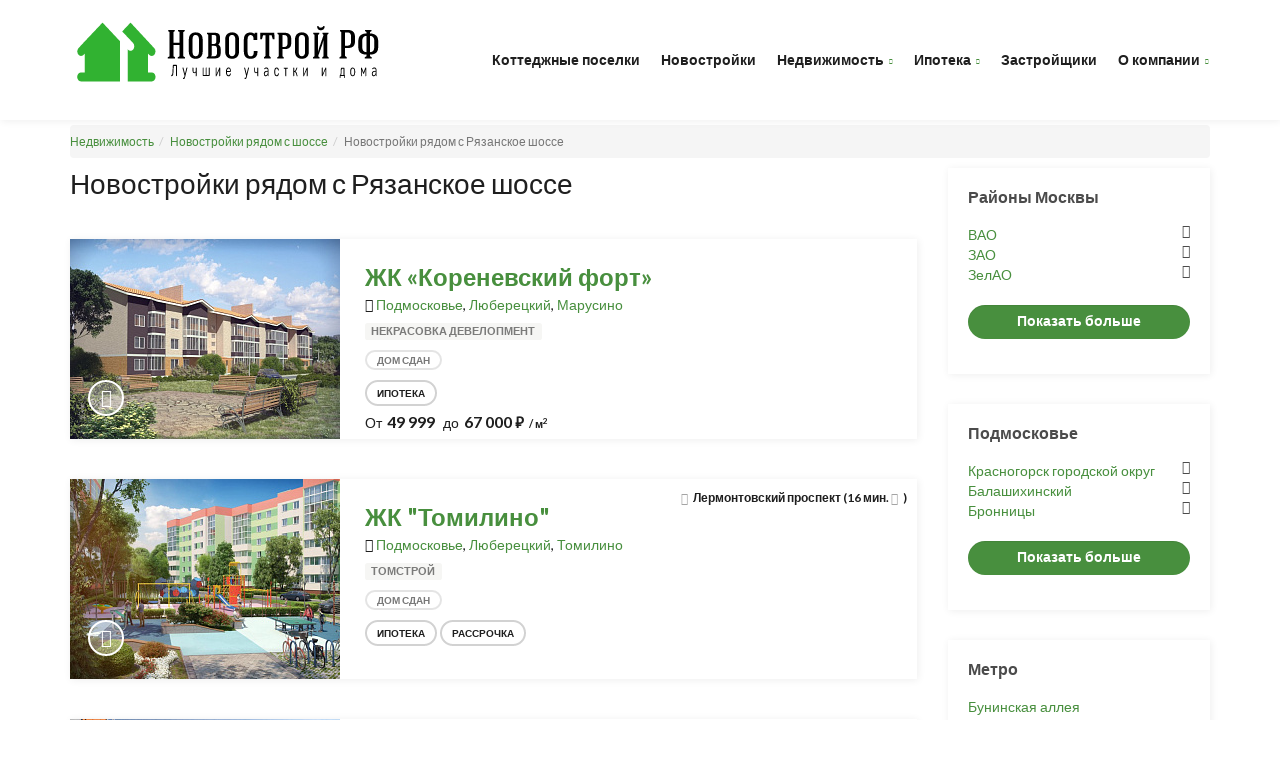

--- FILE ---
content_type: text/html; charset=UTF-8
request_url: https://novostroyrf.ru/shosse/ryazanskoe-shosse/
body_size: 42844
content:
<!DOCTYPE html>
<html lang="ru" prefix="og: http://ogp.me/ns#">
	<head>
		<meta name="viewport" content="width=device-width, initial-scale=1.0">
		<meta http-equiv="Content-Type" content="text/html; charset=UTF-8" />
<meta name="keywords" content=" " />
<meta name="description" content="Новостройки от застройщика рядом с Рязанское шоссе, указана удаленность от Рязанское шоссе, более 1000 новостроек и коттеджных поселков с описаниями, ценами, планировками квартир и домов, стоимость от 40000 за м" />
<script data-skip-moving="true">(function(w, d, n) {var cl = "bx-core";var ht = d.documentElement;var htc = ht ? ht.className : undefined;if (htc === undefined || htc.indexOf(cl) !== -1){return;}var ua = n.userAgent;if (/(iPad;)|(iPhone;)/i.test(ua)){cl += " bx-ios";}else if (/Windows/i.test(ua)){cl += ' bx-win';}else if (/Macintosh/i.test(ua)){cl += " bx-mac";}else if (/Linux/i.test(ua) && !/Android/i.test(ua)){cl += " bx-linux";}else if (/Android/i.test(ua)){cl += " bx-android";}cl += (/(ipad|iphone|android|mobile|touch)/i.test(ua) ? " bx-touch" : " bx-no-touch");cl += w.devicePixelRatio && w.devicePixelRatio >= 2? " bx-retina": " bx-no-retina";if (/AppleWebKit/.test(ua)){cl += " bx-chrome";}else if (/Opera/.test(ua)){cl += " bx-opera";}else if (/Firefox/.test(ua)){cl += " bx-firefox";}ht.className = htc ? htc + " " + cl : cl;})(window, document, navigator);</script>


<link href="https://fonts.googleapis.com/css?family=Lato:400,300,700,900,400italic" type="text/css" rel="stylesheet"/>
<link href="/bitrix/cache/css/s1/novostroyrf/template_f813a8dec5465f80fa4712ce1b5f09ea/template_f813a8dec5465f80fa4712ce1b5f09ea_v1.css?1769667811503997" type="text/css" rel="stylesheet" data-template-style="true"/>







            
            <!-- Yandex.Metrika counter -->
            
            <!-- /Yandex.Metrika counter -->
                    
        
<meta property="og:locale" content="ru_RU"/>
<meta property="og:title" content="#IBLOCK_NAME# рядом с Рязанское шоссе"/>
<meta property="og:url" content="https://novostroyrf.ru/shosse/ryazanskoe-shosse/"/>
<meta property="og:image" content="https://novostroyrf.ru/upload/iblock/3c0/3c04b569c6e149af57e62070ea102f97.png"/>
<meta property="og:type" content="website" />
<meta property="og:url" content="https://novostroyrf.ru/shosse/ryazanskoe-shosse/" />
<meta property="og:title" content="Новостройки рядом с Рязанское шоссе" />
<meta property="og:description" content="Новостройки от застройщика рядом с Рязанское шоссе, указана удаленность от Рязанское шоссе, более 1000 новостроек и коттеджных поселков с описаниями, ценами, планировками квартир и домов, стоимость от 40000 за м" />
<!-- dev2fun module opengraph -->
<meta property="og:title" content="Новостройки рядом с Рязанское шоссе"/>
<meta property="og:description" content="Новостройки от застройщика рядом с Рязанское шоссе, указана удаленность от Рязанское шоссе, более 1000 новостроек и коттеджных поселков с описаниями, ценами, пл..."/>
<meta property="og:url" content="https://novostroyrf.ru/shosse/ryazanskoe-shosse/"/>
<meta property="og:type" content="website"/>
<meta property="og:site_name" content="novostroyrf.ru"/>
<!-- /dev2fun module opengraph -->
		<title>Новостройки рядом с Рязанское шоссе</title>
		<link rel="shortcut icon" type="image/x-icon" href="/favicon.ico" />
		<!-- Yandex.RTB -->
	<!-- Zverushki\Microm --><script data-skip-moving="true">window.Zverushki=window.Zverushki||{};window.Zverushki.Microm={"Breadcrumb":true,"Business":false,"Product":"Disabled","Article":false,"version":"2.2.1","format":{"json-ld":"Disabled","microdata":true},"execute":{"time":0,"scheme":{"Breadcrumb":null,"Business":null,"Article":null}}};</script><!-- end Zverushki\Microm --></head>
	<body>
		<div id="panel">
					</div>
		<div class="page-wrapper">
			<div id="page-header">
				<header>					<div class="container">
						<div class="primary-nav">
							<div class="left">
								<a href="/" id="brand" alt="NovostroyRF | ВемИнвест" title="NovostroyRF | ВемИнвест" class="main_logo">
                                        <img src="/local/templates/novostroyrf/images/logo.svg" title="NovostroyRF | ВемИнвест" alt="NovostroyRF | ВемИнвест" />


                                </a>
								<a class="nav-trigger" data-toggle="collapse" href="#primary-nav" aria-expanded="false" aria-controls="primary-nav"><i class="fa fa-navicon"></i></a>
							</div>
							<!--end left-->
							    <div class="right">
        <nav id="primary-nav">
            <ul>
                                        <li><a href="/cottages/" title="Коттеджные поселки">Коттеджные поселки</a></li>
                                                <li><a href="/novostroiki/" title="Новостройки">Новостройки</a></li>
                                                <li>
                            <a href="/nedvizimost/" class="has-child" title="Недвижимость">Недвижимость</a>
                            <ul class="child-nav">
                                                <li><a href="/kvartiri/" title="Квартиры">Квартиры</a></li>
                                                <li><a href="/doma/" title="Дома">Дома</a></li>
                                                <li><a href="/land/" title="Земельные участки">Земельные участки</a></li>
                        </ul></li>                        <li>
                            <a href="/mortgage/" class="has-child" title="Ипотека">Ипотека</a>
                            <ul class="child-nav">
                                                <li><a href="/mortgage/calculator/" title="Калькулятор ипотеки">Калькулятор ипотеки</a></li>
                        </ul></li>                        <li><a href="/builder/" title="Застройщики">Застройщики</a></li>
                                                <li>
                            <a href="/about/" class="has-child" title="О компании">О компании</a>
                            <ul class="child-nav">
                                                <li><a href="/news/" title="Новости">Новости</a></li>
                                                <li><a href="/articles/" title="Статьи">Статьи</a></li>
                                                <li><a href="/about/" title="Компания">Компания</a></li>
                        </ul></li>            </ul>
        </nav>
    </div>
						</div>
						<!--end primary-nav-->
					</div>
					<!--end container-->
				</header>
				<!--end header-->
			</div>
			<div id="page-content" class="">
    <div class="container">
		<ol class="breadcrumb"><li><a href="/" title="Недвижимость">Недвижимость</a></li><li><a href="/shosse/" title="Новостройки рядом с шоссе">Новостройки рядом с шоссе</a></li><li class="active">Новостройки рядом с Рязанское шоссе</li></ol>        <div class="row">
            <div class="col-md-9">
									<div class="main-content">
						<div class="title"><h1>Новостройки рядом с Рязанское шоссе</h1></div>
					    
	<div class="item list" id="bx_3218110189_3939" data-lat="55.696418065343" data-lon="38.01028227232">
		<div class="image-wrapper">
			<div class="mark-circle description" data-toggle="tooltip" data-placement="right" title="Небольшое описание или еще что-нибудь"><i class="fa fa-question"></i></div>
			<div class="mark-circle map" data-toggle="tooltip" data-placement="right" title="Посмотреть на карте"><i class="fa fa-map-marker"></i></div>
            			<div class="image">
									<a href="/novostroiki/zhk-korenevskiy-fort/" target="_blank" class="wrapper" title="ЖК «Кореневский форт»">
						<div class="gallery">
                            <div class="gallery__element">
							    <img src="/upload/resize_cache/iblock/a3a/270_200_2/a3aca59f721dd9bb4639d205535484d2.jpg" class="owl-lazy" alt="ЖК «Кореневский форт»" Title="ЖК «Кореневский форт» + Некрасовка Девелопмент + novostroyrf.ru">
                            </div>
                                <div class="gallery__element">
                                    <img src="#" class="owl-lazy" data-src="/upload/resize_cache/iblock/755/270_200_2/75571361b4dee4e0021348569b509589.jpg" style="display: none;"  alt="ЖК «Кореневский форт»" Title="ЖК «Кореневский форт» + Некрасовка Девелопмент + novostroyrf.ru">
                                </div><div class="gallery__element">
                                    <img src="#" class="owl-lazy" data-src="/upload/resize_cache/iblock/7ff/270_200_2/7ff92217d518b16ce21fe83aeb7031ff.jpg" style="display: none;"  alt="ЖК «Кореневский форт»" Title="ЖК «Кореневский форт» + Некрасовка Девелопмент + novostroyrf.ru">
                                </div><div class="gallery__element">
                                    <img src="#" class="owl-lazy" data-src="/upload/resize_cache/iblock/327/270_200_2/327c01d40ced88dbba510a9fd39d94a7.jpg" style="display: none;"  alt="ЖК «Кореневский форт»" Title="ЖК «Кореневский форт» + Некрасовка Девелопмент + novostroyrf.ru">
                                </div><div class="gallery__element">
                                    <img src="#" class="owl-lazy" data-src="/upload/resize_cache/iblock/1a9/270_200_2/1a9d69161efb1bf399c04bc40ae5bc7f.jpg" style="display: none;"  alt="ЖК «Кореневский форт»" Title="ЖК «Кореневский форт» + Некрасовка Девелопмент + novostroyrf.ru">
                                </div><div class="gallery__element">
                                    <img src="#" class="owl-lazy" data-src="/upload/resize_cache/iblock/8ae/270_200_2/8ae6b8ab45ff024cd31878f61f0cb588.jpg" style="display: none;"  alt="ЖК «Кореневский форт»" Title="ЖК «Кореневский форт» + Некрасовка Девелопмент + novostroyrf.ru">
                                </div>						</div>
					</a>
									<div class="map-item">
					<button class="btn btn-close"><i class="fa fa-close"></i></button>
					<div class="map-wrapper"></div>
				</div>
				<!--end map-item-->
				<div class="owl-navigation"></div>
				<!--end owl-navigation-->
			</div>
		</div>
		<!--end image-->
		<div class="description">
			<div class="meta">
											</div>
			<!--end meta-->
			<div class="info">
				<a href="/novostroiki/zhk-korenevskiy-fort/" target="_blank" title="ЖК «Кореневский форт»"><h3>ЖК «Кореневский форт»</h3></a>
									<figure class="location">
						<i class="fa fa-map-marker"></i>
													<a href="/locations/podmoskove/" title="Подмосковье">Подмосковье</a>, 														<a href="/locations/podmoskove/lyuberetskiy/" title="Люберецкий">Люберецкий</a>, 														<a href="/locations/podmoskove/lyuberetskiy/marusino/" title="Марусино">Марусино</a>												</figure>
					
				<figure class="label label-info">Некрасовка Девелопмент</figure>
								<p><span class="btn btn-rounded btn-default btn-framed btn-small" style="padding: 1px 10px">Дом сдан</span></p>
                                    <figure class="location">
                                                    <span class="btn btn-rounded btn-default btn-framed btn-small">Ипотека</span>
                                                </figure>
                                                    <div class="price-info">От<span class="price">49 999</span> до<span class="price">67 000 <span class="currency">&#8399;</span></span><span class="appendix">/ м<sup>2</sup></span></div>
                                <!--<a href="" class="btn btn-rounded btn-default btn-framed btn-small">Узнать больше</a>-->
			</div>
			<!--end info-->
		</div>
		<!--end description-->
	</div>
		<div class="item list" id="bx_3218110189_3891" data-lat="55.643272" data-lon="37.97323">
		<div class="image-wrapper">
			<div class="mark-circle description" data-toggle="tooltip" data-placement="right" title="Небольшое описание или еще что-нибудь"><i class="fa fa-question"></i></div>
			<div class="mark-circle map" data-toggle="tooltip" data-placement="right" title="Посмотреть на карте"><i class="fa fa-map-marker"></i></div>
            			<div class="image">
									<a href="/novostroiki/zhk-tomilino/" target="_blank" class="wrapper" title="ЖК &quot;Томилино&quot;">
						<div class="gallery">
                            <div class="gallery__element">
							    <img src="/upload/resize_cache/iblock/ab2/270_200_2/ab24ba2b907e137b57a290500d847a41.jpg" class="owl-lazy" alt="ЖК &quot;Томилино&quot;" Title="ЖК &quot;Томилино&quot; + ТомСтрой + novostroyrf.ru">
                            </div>
                                <div class="gallery__element">
                                    <img src="#" class="owl-lazy" data-src="/upload/resize_cache/iblock/e22/270_200_2/e22685e0083baf08f056718543566ef2.jpg" style="display: none;"  alt="ЖК &quot;Томилино&quot;" Title="ЖК &quot;Томилино&quot; + ТомСтрой + novostroyrf.ru">
                                </div><div class="gallery__element">
                                    <img src="#" class="owl-lazy" data-src="/upload/resize_cache/iblock/78d/270_200_2/78de04914018f404137d176dbde76dd6.jpg" style="display: none;"  alt="ЖК &quot;Томилино&quot;" Title="ЖК &quot;Томилино&quot; + ТомСтрой + novostroyrf.ru">
                                </div>						</div>
					</a>
									<div class="map-item">
					<button class="btn btn-close"><i class="fa fa-close"></i></button>
					<div class="map-wrapper"></div>
				</div>
				<!--end map-item-->
				<div class="owl-navigation"></div>
				<!--end owl-navigation-->
			</div>
		</div>
		<!--end image-->
		<div class="description">
			<div class="meta">
								<span><i class="fa fa-subway"></i>Лермонтовский проспект (16 мин. <i class="fa fa-car"></i>)</span>			</div>
			<!--end meta-->
			<div class="info">
				<a href="/novostroiki/zhk-tomilino/" target="_blank" title="ЖК &quot;Томилино&quot;"><h3>ЖК &quot;Томилино&quot;</h3></a>
									<figure class="location">
						<i class="fa fa-map-marker"></i>
													<a href="/locations/podmoskove/" title="Подмосковье">Подмосковье</a>, 														<a href="/locations/podmoskove/lyuberetskiy/" title="Люберецкий">Люберецкий</a>, 														<a href="/locations/podmoskove/lyuberetskiy/tomilino/" title="Томилино">Томилино</a>												</figure>
					
				<figure class="label label-info">ТомСтрой</figure>
								<p><span class="btn btn-rounded btn-default btn-framed btn-small" style="padding: 1px 10px">Дом сдан</span></p>
                                    <figure class="location">
                                                    <span class="btn btn-rounded btn-default btn-framed btn-small">Ипотека</span>
                                                        <span class="btn btn-rounded btn-default btn-framed btn-small">Рассрочка</span>
                                                </figure>
                                                <!--<a href="" class="btn btn-rounded btn-default btn-framed btn-small">Узнать больше</a>-->
			</div>
			<!--end info-->
		</div>
		<!--end description-->
	</div>
		<div class="item list" id="bx_3218110189_3884" data-lat="55.691883050184" data-lon="37.971611842474">
		<div class="image-wrapper">
			<div class="mark-circle description" data-toggle="tooltip" data-placement="right" title="Небольшое описание или еще что-нибудь"><i class="fa fa-question"></i></div>
			<div class="mark-circle map" data-toggle="tooltip" data-placement="right" title="Посмотреть на карте"><i class="fa fa-map-marker"></i></div>
            			<div class="image">
									<a href="/novostroiki/zhk-marusino-5/" target="_blank" class="wrapper" title="ЖК &quot;Марусино-5&quot;">
						<div class="gallery">
                            <div class="gallery__element">
							    <img src="/upload/resize_cache/iblock/05e/270_200_2/05ebbeaa0fdc1263179e7639ed0e7d0b.jpg" class="owl-lazy" alt="ЖК &quot;Марусино-5&quot;" Title="ЖК &quot;Марусино-5&quot; + Старкт девелопмент + novostroyrf.ru">
                            </div>
                                <div class="gallery__element">
                                    <img src="#" class="owl-lazy" data-src="/upload/resize_cache/iblock/ac6/270_200_2/ac6ba191cba4bbc01cf24fe6358d7236.jpg" style="display: none;"  alt="ЖК &quot;Марусино-5&quot;" Title="ЖК &quot;Марусино-5&quot; + Старкт девелопмент + novostroyrf.ru">
                                </div><div class="gallery__element">
                                    <img src="#" class="owl-lazy" data-src="/upload/resize_cache/iblock/a41/270_200_2/a4153834fcc79760769dd901bca80f15.jpg" style="display: none;"  alt="ЖК &quot;Марусино-5&quot;" Title="ЖК &quot;Марусино-5&quot; + Старкт девелопмент + novostroyrf.ru">
                                </div><div class="gallery__element">
                                    <img src="#" class="owl-lazy" data-src="/upload/resize_cache/iblock/61d/270_200_2/61d37b1bf9c2166dd5404b0483cd60ad.jpg" style="display: none;"  alt="ЖК &quot;Марусино-5&quot;" Title="ЖК &quot;Марусино-5&quot; + Старкт девелопмент + novostroyrf.ru">
                                </div><div class="gallery__element">
                                    <img src="#" class="owl-lazy" data-src="/upload/resize_cache/iblock/45e/270_200_2/45e6b7041673b333eb3f24d2e73c225a.jpg" style="display: none;"  alt="ЖК &quot;Марусино-5&quot;" Title="ЖК &quot;Марусино-5&quot; + Старкт девелопмент + novostroyrf.ru">
                                </div><div class="gallery__element">
                                    <img src="#" class="owl-lazy" data-src="/upload/resize_cache/iblock/b59/270_200_2/b59911df28f9320d97f2f7533e9e4aaf.jpg" style="display: none;"  alt="ЖК &quot;Марусино-5&quot;" Title="ЖК &quot;Марусино-5&quot; + Старкт девелопмент + novostroyrf.ru">
                                </div><div class="gallery__element">
                                    <img src="#" class="owl-lazy" data-src="/upload/resize_cache/iblock/6cc/270_200_2/6cc3454a8b9110f2c567c8af4772d21f.jpg" style="display: none;"  alt="ЖК &quot;Марусино-5&quot;" Title="ЖК &quot;Марусино-5&quot; + Старкт девелопмент + novostroyrf.ru">
                                </div>						</div>
					</a>
									<div class="map-item">
					<button class="btn btn-close"><i class="fa fa-close"></i></button>
					<div class="map-wrapper"></div>
				</div>
				<!--end map-item-->
				<div class="owl-navigation"></div>
				<!--end owl-navigation-->
			</div>
		</div>
		<!--end image-->
		<div class="description">
			<div class="meta">
								<span><i class="fa fa-subway"></i>Жулебино (20 мин. <i class="fa fa-car"></i>)</span>			</div>
			<!--end meta-->
			<div class="info">
				<a href="/novostroiki/zhk-marusino-5/" target="_blank" title="ЖК &quot;Марусино-5&quot;"><h3>ЖК &quot;Марусино-5&quot;</h3></a>
									<figure class="location">
						<i class="fa fa-map-marker"></i>
													<a href="/locations/podmoskove/" title="Подмосковье">Подмосковье</a>, 														<a href="/locations/podmoskove/lyuberetskiy/" title="Люберецкий">Люберецкий</a>, 														<a href="/locations/podmoskove/lyuberetskiy/marusino/" title="Марусино">Марусино</a>												</figure>
					
				<figure class="label label-info">Старкт девелопмент</figure>
								<p><span class="btn btn-rounded btn-default btn-framed btn-small" style="padding: 1px 10px">Дом сдан</span></p>
                                    <figure class="location">
                                                    <span class="btn btn-rounded btn-default btn-framed btn-small">Военная ипотека</span>
                                                        <span class="btn btn-rounded btn-default btn-framed btn-small">Ипотека</span>
                                                        <span class="btn btn-rounded btn-default btn-framed btn-small">Материнский капитал</span>
                                                        <span class="btn btn-rounded btn-default btn-framed btn-small">Рассрочка</span>
                                                </figure>
                                                <!--<a href="" class="btn btn-rounded btn-default btn-framed btn-small">Узнать больше</a>-->
			</div>
			<!--end info-->
		</div>
		<!--end description-->
	</div>
		<div class="item list" id="bx_3218110189_2823" data-lat="55.664375226207" data-lon="37.999687771373">
		<div class="image-wrapper">
			<div class="mark-circle description" data-toggle="tooltip" data-placement="right" title="Небольшое описание или еще что-нибудь"><i class="fa fa-question"></i></div>
			<div class="mark-circle map" data-toggle="tooltip" data-placement="right" title="Посмотреть на карте"><i class="fa fa-map-marker"></i></div>
            			<div class="image">
									<a href="/novostroiki/zhk-novokraskovo/" target="_blank" class="wrapper" title="ЖК «Новокрасково»">
						<div class="gallery">
                            <div class="gallery__element">
							    <img src="/upload/resize_cache/iblock/1f3/270_200_2/1f3968efe460f414b47c688394df90dc.jpg" class="owl-lazy" alt="ЖК «Новокрасково»" Title="ЖК «Новокрасково» + Тройка РЭД + novostroyrf.ru">
                            </div>
                                <div class="gallery__element">
                                    <img src="#" class="owl-lazy" data-src="/upload/resize_cache/iblock/47e/270_200_2/47e5f071de84e88b17ba600d01d00a88.jpg" style="display: none;"  alt="ЖК «Новокрасково»" Title="ЖК «Новокрасково» + Тройка РЭД + novostroyrf.ru">
                                </div><div class="gallery__element">
                                    <img src="#" class="owl-lazy" data-src="/upload/resize_cache/iblock/e69/270_200_2/e696e2f3d3e0c752f55baf2c9ec0d4c2.jpg" style="display: none;"  alt="ЖК «Новокрасково»" Title="ЖК «Новокрасково» + Тройка РЭД + novostroyrf.ru">
                                </div><div class="gallery__element">
                                    <img src="#" class="owl-lazy" data-src="/upload/resize_cache/iblock/7ac/270_200_2/7ac670dbcf75c285ba6695996e4ff307.jpg" style="display: none;"  alt="ЖК «Новокрасково»" Title="ЖК «Новокрасково» + Тройка РЭД + novostroyrf.ru">
                                </div><div class="gallery__element">
                                    <img src="#" class="owl-lazy" data-src="/upload/resize_cache/iblock/ccf/270_200_2/ccff53ad627b74063b8ac259de5022bb.jpg" style="display: none;"  alt="ЖК «Новокрасково»" Title="ЖК «Новокрасково» + Тройка РЭД + novostroyrf.ru">
                                </div>						</div>
					</a>
									<div class="map-item">
					<button class="btn btn-close"><i class="fa fa-close"></i></button>
					<div class="map-wrapper"></div>
				</div>
				<!--end map-item-->
				<div class="owl-navigation"></div>
				<!--end owl-navigation-->
			</div>
		</div>
		<!--end image-->
		<div class="description">
			<div class="meta">
								<span><i class="fa fa-subway"></i>Лермонтовский проспект (35 мин. <i class="fa fa-car"></i>)</span>			</div>
			<!--end meta-->
			<div class="info">
				<a href="/novostroiki/zhk-novokraskovo/" target="_blank" title="ЖК «Новокрасково»"><h3>ЖК «Новокрасково»</h3></a>
									<figure class="location">
						<i class="fa fa-map-marker"></i>
													<a href="/locations/podmoskove/" title="Подмосковье">Подмосковье</a>, 														<a href="/locations/podmoskove/lyuberetskiy/" title="Люберецкий">Люберецкий</a>, 														<a href="/locations/podmoskove/lyuberetskiy/kraskovo/" title="Красково">Красково</a>												</figure>
					
				<figure class="label label-info">Тройка РЭД</figure>
								<p>Сдача объекта: 1 кв. 2020 – 2 кв. 2021</p>
                                    <figure class="location">
                                                    <span class="btn btn-rounded btn-default btn-framed btn-small">Ипотека</span>
                                                        <span class="btn btn-rounded btn-default btn-framed btn-small">Рассрочка</span>
                                                </figure>
                                                    <div class="price-info">От<span class="price">62 526</span> до<span class="price">0,1 млн. <span class="currency">&#8399;</span></span><span class="appendix">/ м<sup>2</sup></span></div>
                                <!--<a href="" class="btn btn-rounded btn-default btn-framed btn-small">Узнать больше</a>-->
			</div>
			<!--end info-->
		</div>
		<!--end description-->
	</div>
							</div>
					            </div>
        <div class="col-md-3">
        <div class="sidebar">
                                            <div class="box hidden-xs hidden-sm">
        <h2>Районы Москвы</h2>
        <ul>
			                                    <li>
                        <a href="/locations/moskva/vao/" title="ВАО">
                            ВАО                        </a>
                        <i class="fa fa-angle-down" onclick="$(this).next().slideToggle();"></i>
                        <ul>
                    				                <li>
                        <a href="/locations/moskva/vao/bogorodskoe/" title="Богородское">
                            Богородское                        </a>
                    </li>				                <li>
                        <a href="/locations/moskva/vao/veshnyaki/" title="Вешняки">
                            Вешняки                        </a>
                    </li>				                <li>
                        <a href="/locations/moskva/vao/golyanovo/" title="Гольяново">
                            Гольяново                        </a>
                    </li>				                <li>
                        <a href="/locations/moskva/vao/izmaylovo/" title="Измайлово">
                            Измайлово                        </a>
                    </li>				                <li>
                        <a href="/locations/moskva/vao/kosino-ukhtomskiy/" title="Косино-Ухтомский">
                            Косино-Ухтомский                        </a>
                    </li>				                <li>
                        <a href="/locations/moskva/vao/perovo/" title="Перово">
                            Перово                        </a>
                    </li>				                <li>
                        <a href="/locations/moskva/vao/preobrazhenskoe/" title="Преображенское">
                            Преображенское                        </a>
                    </li>				                <li>
                        <a href="/locations/moskva/vao/sokolniki/" title="Сокольники">
                            Сокольники                        </a>
                    </li>				</ul></li>                                    <li>
                        <a href="/locations/moskva/zao/" title="ЗАО">
                            ЗАО                        </a>
                        <i class="fa fa-angle-down" onclick="$(this).next().slideToggle();"></i>
                        <ul>
                    				                <li>
                        <a href="/locations/moskva/zao/krylatskoe/" title="Крылатское">
                            Крылатское                        </a>
                    </li>				                <li>
                        <a href="/locations/moskva/zao/kuntsevo/" title="Кунцево">
                            Кунцево                        </a>
                    </li>				                <li>
                        <a href="/locations/moskva/zao/mozhayskiy/" title="Можайский">
                            Можайский                        </a>
                    </li>				                <li>
                        <a href="/locations/moskva/zao/novo-peredelkino/" title="Ново-Переделкино">
                            Ново-Переделкино                        </a>
                    </li>				                <li>
                        <a href="/locations/moskva/zao/ochakovo-matveevskoe/" title="Очаково-Матвеевское">
                            Очаково-Матвеевское                        </a>
                    </li>				                <li>
                        <a href="/locations/moskva/zao/ramenki/" title="Раменки">
                            Раменки                        </a>
                    </li>				                <li>
                        <a href="/locations/moskva/zao/solntsevo/" title="Солнцево">
                            Солнцево                        </a>
                    </li>				                <li>
                        <a href="/locations/moskva/zao/troparevo-nikulino/" title="Тропарево-Никулино">
                            Тропарево-Никулино                        </a>
                    </li>				                <li>
                        <a href="/locations/moskva/zao/filevskiy-park/" title="Филевский Парк">
                            Филевский Парк                        </a>
                    </li>				                <li>
                        <a href="/locations/moskva/zao/fili-davydkovo/" title="Фили-Давыдково">
                            Фили-Давыдково                        </a>
                    </li>				</ul></li>                                    <li>
                        <a href="/locations/moskva/zelao/" title="ЗелАО">
                            ЗелАО                        </a>
                        <i class="fa fa-angle-down" onclick="$(this).next().slideToggle();"></i>
                        <ul>
                    				                <li>
                        <a href="/locations/moskva/zelao/zelenograd/" title="Зеленоград">
                            Зеленоград                        </a>
                    </li>				</ul></li>                                    <li class="additional_item">
                        <a href="/locations/moskva/nao/" title="Новомосковский АО">
                            Новомосковский АО                        </a>
                        <i class="fa fa-angle-down" onclick="$(this).next().slideToggle();"></i>
                        <ul>
                    				                <li>
                        <a href="/locations/moskva/nao/butovo/" title="Бутово">
                            Бутово                        </a>
                    </li>				                <li>
                        <a href="/locations/moskva/nao/vnukovskoe/" title="Внуковское">
                            Внуковское                        </a>
                    </li>				                <li>
                        <a href="/locations/moskva/nao/voskresenskoe/" title="Воскресенское">
                            Воскресенское                        </a>
                    </li>				                <li>
                        <a href="/locations/moskva/nao/desna/" title="Десёновское">
                            Десёновское                        </a>
                    </li>				                <li>
                        <a href="/locations/moskva/nao/kokoshkino/" title="Кокошкино">
                            Кокошкино                        </a>
                    </li>				                <li>
                        <a href="/locations/moskva/nao/kommunarka/" title="Коммунарка">
                            Коммунарка                        </a>
                    </li>				                <li>
                        <a href="/locations/moskva/nao/marushkinskoe/" title="Марушкинское">
                            Марушкинское                        </a>
                    </li>				                <li>
                        <a href="/locations/moskva/nao/moskovskiy-poselenie/" title="Московский поселение">
                            Московский поселение                        </a>
                    </li>				                <li>
                        <a href="/locations/moskva/nao/mosrentgen-poselenie/" title="Мосрентген поселение">
                            Мосрентген поселение                        </a>
                    </li>				                <li>
                        <a href="/locations/moskva/nao/ryazanovskoe-poselenie/" title="Рязановское поселение">
                            Рязановское поселение                        </a>
                    </li>				                <li>
                        <a href="/locations/moskva/nao/sosenskoe-poselenie/" title="Сосенское поселение">
                            Сосенское поселение                        </a>
                    </li>				                <li>
                        <a href="/locations/moskva/nao/filimonkovskoe/" title="Филимонковское">
                            Филимонковское                        </a>
                    </li>				                <li>
                        <a href="/locations/moskva/nao/shcherbinka/" title="Щербинка">
                            Щербинка                        </a>
                    </li>				</ul></li>                                    <li class="additional_item">
                        <a href="/locations/moskva/sao/" title="САО">
                            САО                        </a>
                        <i class="fa fa-angle-down" onclick="$(this).next().slideToggle();"></i>
                        <ul>
                    				                <li>
                        <a href="/locations/moskva/sao/beskudnikovskiy/" title=" Бескудниковский">
                             Бескудниковский                        </a>
                    </li>				                <li>
                        <a href="/locations/moskva/sao/aeroport/" title="Аэропорт">
                            Аэропорт                        </a>
                    </li>				                <li>
                        <a href="/locations/moskva/sao/begovoy/" title="Беговой">
                            Беговой                        </a>
                    </li>				                <li>
                        <a href="/locations/moskva/sao/voykovskiy/" title="Войковский">
                            Войковский                        </a>
                    </li>				                <li>
                        <a href="/locations/moskva/sao/golovinskiy/" title="Головинский">
                            Головинский                        </a>
                    </li>				                <li>
                        <a href="/locations/moskva/sao/zapadnoe-degunino/" title="Западное Дегунино">
                            Западное Дегунино                        </a>
                    </li>				                <li>
                        <a href="/locations/moskva/sao/levoberezhnyy/" title="Левобережный">
                            Левобережный                        </a>
                    </li>				                <li>
                        <a href="/locations/moskva/sao/savyelovskiy/" title="Савёловский">
                            Савёловский                        </a>
                    </li>				                <li>
                        <a href="/locations/moskva/sao/timiryazevskiy/" title="Тимирязевский">
                            Тимирязевский                        </a>
                    </li>				                <li>
                        <a href="/locations/moskva/sao/khovrino/" title="Ховрино">
                            Ховрино                        </a>
                    </li>				                <li>
                        <a href="/locations/moskva/sao/khoroshevskiy/" title="Хорошевский">
                            Хорошевский                        </a>
                    </li>				</ul></li>                                    <li class="additional_item">
                        <a href="/locations/moskva/svao/" title="СВАО">
                            СВАО                        </a>
                        <i class="fa fa-angle-down" onclick="$(this).next().slideToggle();"></i>
                        <ul>
                    				                <li>
                        <a href="/locations/moskva/svao/alekseevskiy/" title="Алексеевский">
                            Алексеевский                        </a>
                    </li>				                <li>
                        <a href="/locations/moskva/svao/babushkinskiy/" title="Бабушкинский">
                            Бабушкинский                        </a>
                    </li>				                <li>
                        <a href="/locations/moskva/svao/bibirevo/" title="Бибирево">
                            Бибирево                        </a>
                    </li>				                <li>
                        <a href="/locations/moskva/svao/butyrskiy/" title="Бутырский">
                            Бутырский                        </a>
                    </li>				                <li>
                        <a href="/locations/moskva/svao/lianozovo/" title="Лианозово">
                            Лианозово                        </a>
                    </li>				                <li>
                        <a href="/locations/moskva/svao/losinoostrovskiy/" title="Лосиноостровский">
                            Лосиноостровский                        </a>
                    </li>				                <li>
                        <a href="/locations/moskva/svao/marfino/" title="Марфино">
                            Марфино                        </a>
                    </li>				                <li>
                        <a href="/locations/moskva/svao/marina-roshcha/" title="Марьина Роща">
                            Марьина Роща                        </a>
                    </li>				                <li>
                        <a href="/locations/moskva/svao/ostankinskiy/" title="Останкинский">
                            Останкинский                        </a>
                    </li>				                <li>
                        <a href="/locations/moskva/svao/otradnoe/" title="Отрадное">
                            Отрадное                        </a>
                    </li>				                <li>
                        <a href="/locations/moskva/svao/rostokino/" title="Ростокино">
                            Ростокино                        </a>
                    </li>				                <li>
                        <a href="/locations/moskva/svao/severnoe-medvedkovo/" title="Северное Медведково">
                            Северное Медведково                        </a>
                    </li>				                <li>
                        <a href="/locations/moskva/svao/severnyy/" title="Северный">
                            Северный                        </a>
                    </li>				</ul></li>                                    <li class="additional_item">
                        <a href="/locations/moskva/szao/" title="СЗАО">
                            СЗАО                        </a>
                        <i class="fa fa-angle-down" onclick="$(this).next().slideToggle();"></i>
                        <ul>
                    				                <li>
                        <a href="/locations/moskva/szao/mitino/" title="Митино">
                            Митино                        </a>
                    </li>				                <li>
                        <a href="/locations/moskva/szao/pokrovskoe-streshnevo/" title="Покровское-Стрешнево">
                            Покровское-Стрешнево                        </a>
                    </li>				                <li>
                        <a href="/locations/moskva/szao/khoroshevo-mnevniki/" title="Хорошево-Мневники">
                            Хорошево-Мневники                        </a>
                    </li>				                <li>
                        <a href="/locations/moskva/szao/shchukino/" title="Щукино">
                            Щукино                        </a>
                    </li>				                <li>
                        <a href="/locations/moskva/szao/yuzhnoe-tushino/" title="Южное Тушино">
                            Южное Тушино                        </a>
                    </li>				</ul></li>                                    <li class="additional_item">
                        <a href="/locations/moskva/tao/" title="Троицкий АО">
                            Троицкий АО                        </a>
                        <i class="fa fa-angle-down" onclick="$(this).next().slideToggle();"></i>
                        <ul>
                    				                <li>
                        <a href="/locations/moskva/tao/voronovskoe-poselenie/" title="Вороновское поселение">
                            Вороновское поселение                        </a>
                    </li>				                <li>
                        <a href="/locations/moskva/tao/kievskiy-poselenie/" title="Киевский поселение">
                            Киевский поселение                        </a>
                    </li>				                <li>
                        <a href="/locations/moskva/tao/klyenovskoe-poselenie/" title="Клёновское поселение">
                            Клёновское поселение                        </a>
                    </li>				                <li>
                        <a href="/locations/moskva/tao/krasnopakhorskoe/" title="Краснопахорское поселение">
                            Краснопахорское поселение                        </a>
                    </li>				                <li>
                        <a href="/locations/moskva/tao/mikhaylovsko-yartsevskoe-poselenie/" title="Михайловско-Ярцевское поселение">
                            Михайловско-Ярцевское поселение                        </a>
                    </li>				                <li>
                        <a href="/locations/moskva/tao/novofedorovskoe-poselenie/" title="Новофедоровское поселение">
                            Новофедоровское поселение                        </a>
                    </li>				                <li>
                        <a href="/locations/moskva/tao/poselenie-pervomayskoe/" title="Первомайское gоселение ">
                            Первомайское gоселение                         </a>
                    </li>				                <li>
                        <a href="/locations/moskva/tao/rogovskoe-poselenie/" title="Роговское поселение">
                            Роговское поселение                        </a>
                    </li>				                <li>
                        <a href="/locations/moskva/tao/troitsk/" title="Троицк">
                            Троицк                        </a>
                    </li>				                <li>
                        <a href="/locations/moskva/tao/shchapovskoe-poselenie/" title="Щаповское поселение">
                            Щаповское поселение                        </a>
                    </li>				</ul></li>                                    <li class="additional_item">
                        <a href="/locations/moskva/tsao/" title="ЦАО">
                            ЦАО                        </a>
                        <i class="fa fa-angle-down" onclick="$(this).next().slideToggle();"></i>
                        <ul>
                    				                <li>
                        <a href="/locations/moskva/tsao/arbat/" title="Арбат">
                            Арбат                        </a>
                    </li>				                <li>
                        <a href="/locations/moskva/tsao/basmannyy/" title="Басманный">
                            Басманный                        </a>
                    </li>				                <li>
                        <a href="/locations/moskva/tsao/zamoskvoreche/" title="Замоскворечье">
                            Замоскворечье                        </a>
                    </li>				                <li>
                        <a href="/locations/moskva/tsao/krasnoselskiy/" title="Красносельский">
                            Красносельский                        </a>
                    </li>				                <li>
                        <a href="/locations/moskva/tsao/meshchanskiy/" title="Мещанский">
                            Мещанский                        </a>
                    </li>				                <li>
                        <a href="/locations/moskva/tsao/presnenskiy/" title="Пресненский">
                            Пресненский                        </a>
                    </li>				                <li>
                        <a href="/locations/moskva/tsao/taganskiy/" title="Таганский">
                            Таганский                        </a>
                    </li>				                <li>
                        <a href="/locations/moskva/tsao/tverskoy/" title="Тверской">
                            Тверской                        </a>
                    </li>				                <li>
                        <a href="/locations/moskva/tsao/khamovniki/" title="Хамовники">
                            Хамовники                        </a>
                    </li>				                <li>
                        <a href="/locations/moskva/tsao/yakimanka/" title="Якиманка">
                            Якиманка                        </a>
                    </li>				</ul></li>                                    <li class="additional_item">
                        <a href="/locations/moskva/yuao/" title="ЮАО">
                            ЮАО                        </a>
                        <i class="fa fa-angle-down" onclick="$(this).next().slideToggle();"></i>
                        <ul>
                    				                <li>
                        <a href="/locations/moskva/yuao/biryulevo-vostochnoe/" title="Бирюлево Восточное">
                            Бирюлево Восточное                        </a>
                    </li>				                <li>
                        <a href="/locations/moskva/yuao/danilovskiy/" title="Даниловский">
                            Даниловский                        </a>
                    </li>				                <li>
                        <a href="/locations/moskva/yuao/donskoy/" title="Донской">
                            Донской                        </a>
                    </li>				                <li>
                        <a href="/locations/moskva/yuao/zyablikovo/" title="Зябликово">
                            Зябликово                        </a>
                    </li>				                <li>
                        <a href="/locations/moskva/yuao/moskvoreche-saburovo/" title="Москворечье-Сабурово">
                            Москворечье-Сабурово                        </a>
                    </li>				                <li>
                        <a href="/locations/moskva/yuao/nagatino-sadovniki/" title="Нагатино-Садовники">
                            Нагатино-Садовники                        </a>
                    </li>				                <li>
                        <a href="/locations/moskva/yuao/nagatinskiy-zaton/" title="Нагатинский Затон">
                            Нагатинский Затон                        </a>
                    </li>				                <li>
                        <a href="/locations/moskva/yuao/nagornyy/" title="Нагорный">
                            Нагорный                        </a>
                    </li>				                <li>
                        <a href="/locations/moskva/yuao/orekhovo-borisovo-severnoe/" title="Орехово-Борисово Северное">
                            Орехово-Борисово Северное                        </a>
                    </li>				                <li>
                        <a href="/locations/moskva/yuao/orekhovo-borisovo-yug/" title="Орехово-Борисово Юг">
                            Орехово-Борисово Юг                        </a>
                    </li>				                <li>
                        <a href="/locations/moskva/yuao/tsaritsyno/" title="Царицыно">
                            Царицыно                        </a>
                    </li>				                <li>
                        <a href="/locations/moskva/yuao/chertanovo-severnoe/" title="Чертаново Северное">
                            Чертаново Северное                        </a>
                    </li>				                <li>
                        <a href="/locations/moskva/yuao/chertanovo-yuzhnoe/" title="Чертаново Южное">
                            Чертаново Южное                        </a>
                    </li>				</ul></li>                                    <li class="additional_item">
                        <a href="/locations/moskva/yuvao/" title="ЮВАО">
                            ЮВАО                        </a>
                        <i class="fa fa-angle-down" onclick="$(this).next().slideToggle();"></i>
                        <ul>
                    				                <li>
                        <a href="/locations/moskva/yuvao/lefortovo/" title="Лефортово">
                            Лефортово                        </a>
                    </li>				                <li>
                        <a href="/locations/moskva/yuvao/lyublino/" title="Люблино">
                            Люблино                        </a>
                    </li>				                <li>
                        <a href="/locations/moskva/yuvao/marino/" title="Марьино">
                            Марьино                        </a>
                    </li>				                <li>
                        <a href="/locations/moskva/yuvao/nekrasovka/" title="Некрасовка">
                            Некрасовка                        </a>
                    </li>				                <li>
                        <a href="/locations/moskva/yuvao/ryazanskiy/" title="Рязанский">
                            Рязанский                        </a>
                    </li>				                <li>
                        <a href="/locations/moskva/yuvao/tekstilshchiki/" title="Текстильщики">
                            Текстильщики                        </a>
                    </li>				                <li>
                        <a href="/locations/moskva/yuvao/yuzhnoportovyy/" title="Южнопортовый">
                            Южнопортовый                        </a>
                    </li>				                <li>
                        <a href="/locations/moskva/yuvao/nizhegorodskiy/" title="Нижегородский">
                            Нижегородский                        </a>
                    </li>				                <li>
                        <a href="/locations/moskva/yuvao/pechatniki/" title="Печатники">
                            Печатники                        </a>
                    </li>				</ul></li>                                    <li class="additional_item">
                        <a href="/locations/moskva/yuzao/" title="ЮЗАО">
                            ЮЗАО                        </a>
                        <i class="fa fa-angle-down" onclick="$(this).next().slideToggle();"></i>
                        <ul>
                    				                <li>
                        <a href="/locations/moskva/yuzao/akademicheskiy/" title="Академический">
                            Академический                        </a>
                    </li>				                <li>
                        <a href="/locations/moskva/yuzao/gagarinskiy/" title="Гагаринский">
                            Гагаринский                        </a>
                    </li>				                <li>
                        <a href="/locations/moskva/yuzao/zyuzino/" title="Зюзино">
                            Зюзино                        </a>
                    </li>				                <li>
                        <a href="/locations/moskva/yuzao/konkovo/" title="Коньково">
                            Коньково                        </a>
                    </li>				                <li>
                        <a href="/locations/moskva/yuzao/kotlovka/" title="Котловка">
                            Котловка                        </a>
                    </li>				                <li>
                        <a href="/locations/moskva/yuzao/lomonosovskiy/" title="Ломоносовский">
                            Ломоносовский                        </a>
                    </li>				                <li>
                        <a href="/locations/moskva/yuzao/obruchevskiy/" title="Обручевский">
                            Обручевский                        </a>
                    </li>				                <li>
                        <a href="/locations/moskva/yuzao/severnoe-butovo/" title="Северное Бутово">
                            Северное Бутово                        </a>
                    </li>				                <li>
                        <a href="/locations/moskva/yuzao/cheremushki/" title="Черемушки">
                            Черемушки                        </a>
                    </li>				                <li>
                        <a href="/locations/moskva/yuzao/yuzhnoe-butovo/" title="Южное Бутово">
                            Южное Бутово                        </a>
                    </li>				                <li>
                        <a href="/locations/moskva/yuzao/yasenevo/" title="Ясенево">
                            Ясенево                        </a>
                    </li>				</ul></li>		</ul>
                    <div class="form-group center">
                <button class="btn btn-primary btn-rounded form-control" onclick="$(this).parent().parent().find('.additional_item').slideToggle();">Показать больше</button>
            </div>
            </div>
	    <div class="box hidden-xs hidden-sm">
        <h2>Подмосковье</h2>
        <ul>
			                                    <li>
                        <a href="/locations/podmoskove/krasnogorsk-gorodskoy-okrug/" title=" Красногорск городской округ">
                             Красногорск городской округ                        </a>
                        <i class="fa fa-angle-down" onclick="$(this).next().slideToggle();"></i>
                        <ul>
                    				                <li>
                        <a href="/locations/podmoskove/krasnogorsk-gorodskoy-okrug/nikolo-uryupino/" title="Николо-Урюпино">
                            Николо-Урюпино                        </a>
                    </li>				</ul></li>                                    <li>
                        <a href="/locations/podmoskove/balashikhinskiy/" title="Балашихинский">
                            Балашихинский                        </a>
                        <i class="fa fa-angle-down" onclick="$(this).next().slideToggle();"></i>
                        <ul>
                    				                <li>
                        <a href="/locations/podmoskove/balashikhinskiy/balashikha/" title="Балашиха">
                            Балашиха                        </a>
                    </li>				                <li>
                        <a href="/locations/podmoskove/balashikhinskiy/zheleznodorozhnyy/" title="Железнодорожный">
                            Железнодорожный                        </a>
                    </li>				                <li>
                        <a href="/locations/podmoskove/balashikhinskiy/reutov/" title="Реутов">
                            Реутов                        </a>
                    </li>				</ul></li>                                    <li>
                        <a href="/locations/podmoskove/bronnitsy/" title="Бронницы">
                            Бронницы                        </a>
                        <i class="fa fa-angle-down" onclick="$(this).next().slideToggle();"></i>
                        <ul>
                    				</ul></li>                                    <li class="additional_item">
                        <a href="/locations/podmoskove/volokolamskiy/" title="Волоколамский">
                            Волоколамский                        </a>
                        <i class="fa fa-angle-down" onclick="$(this).next().slideToggle();"></i>
                        <ul>
                    				</ul></li>                                    <li class="additional_item">
                        <a href="/locations/podmoskove/voskresenskiy/" title="Воскресенский">
                            Воскресенский                        </a>
                        <i class="fa fa-angle-down" onclick="$(this).next().slideToggle();"></i>
                        <ul>
                    				                <li>
                        <a href="/locations/podmoskove/voskresenskiy/voskresensk/" title="Воскресенск">
                            Воскресенск                        </a>
                    </li>				</ul></li>                                    <li class="additional_item">
                        <a href="/locations/podmoskove/dmitrovskiy/" title="Дмитровский">
                            Дмитровский                        </a>
                        <i class="fa fa-angle-down" onclick="$(this).next().slideToggle();"></i>
                        <ul>
                    				                <li>
                        <a href="/locations/podmoskove/dmitrovskiy/dedenevo/" title="Деденево">
                            Деденево                        </a>
                    </li>				                <li>
                        <a href="/locations/podmoskove/dmitrovskiy/dmitrov/" title="Дмитров">
                            Дмитров                        </a>
                    </li>				                <li>
                        <a href="/locations/podmoskove/dmitrovskiy/nekrasovskiy/" title="Некрасовский">
                            Некрасовский                        </a>
                    </li>				                <li>
                        <a href="/locations/podmoskove/dmitrovskiy/ozeretskoe/" title="Озерецкое">
                            Озерецкое                        </a>
                    </li>				</ul></li>                                    <li class="additional_item">
                        <a href="/locations/podmoskove/dolgoprudnyy/" title="Долгопрудный р-н">
                            Долгопрудный р-н                        </a>
                        <i class="fa fa-angle-down" onclick="$(this).next().slideToggle();"></i>
                        <ul>
                    				                <li>
                        <a href="/locations/podmoskove/dolgoprudnyy/dolgoprudnyy-gorod/" title="Долгопрудный">
                            Долгопрудный                        </a>
                    </li>				</ul></li>                                    <li class="additional_item">
                        <a href="/locations/podmoskove/domodedovskiy/" title="Домодедовский">
                            Домодедовский                        </a>
                        <i class="fa fa-angle-down" onclick="$(this).next().slideToggle();"></i>
                        <ul>
                    				                <li>
                        <a href="/locations/podmoskove/domodedovskiy/galchino/" title="Гальчино">
                            Гальчино                        </a>
                    </li>				                <li>
                        <a href="/locations/podmoskove/domodedovskiy/domodedovo/" title="Домодедово">
                            Домодедово                        </a>
                    </li>				                <li>
                        <a href="/locations/podmoskove/domodedovskiy/rastunovo/" title="Растуново">
                            Растуново                        </a>
                    </li>				</ul></li>                                    <li class="additional_item">
                        <a href="/locations/podmoskove/egorevskiy/" title="Егорьевский">
                            Егорьевский                        </a>
                        <i class="fa fa-angle-down" onclick="$(this).next().slideToggle();"></i>
                        <ul>
                    				</ul></li>                                    <li class="additional_item">
                        <a href="/locations/podmoskove/zheleznodorozhnyy-r/" title="Железнодорожный">
                            Железнодорожный                        </a>
                        <i class="fa fa-angle-down" onclick="$(this).next().slideToggle();"></i>
                        <ul>
                    				</ul></li>                                    <li class="additional_item">
                        <a href="/locations/podmoskove/zarayskiy/" title="Зарайский">
                            Зарайский                        </a>
                        <i class="fa fa-angle-down" onclick="$(this).next().slideToggle();"></i>
                        <ul>
                    				</ul></li>                                    <li class="additional_item">
                        <a href="/locations/podmoskove/istrinskiy/" title="Истринский">
                            Истринский                        </a>
                        <i class="fa fa-angle-down" onclick="$(this).next().slideToggle();"></i>
                        <ul>
                    				                <li>
                        <a href="/locations/podmoskove/istrinskiy/agrogorodok/" title="Агрогородок">
                            Агрогородок                        </a>
                    </li>				                <li>
                        <a href="/locations/podmoskove/istrinskiy/aduevo/" title="Адуево">
                            Адуево                        </a>
                    </li>				                <li>
                        <a href="/locations/podmoskove/istrinskiy/aleksandrovo1/" title="Александрово">
                            Александрово                        </a>
                    </li>				                <li>
                        <a href="/locations/podmoskove/istrinskiy/alekseevka/" title="Алексеевка">
                            Алексеевка                        </a>
                    </li>				                <li>
                        <a href="/locations/podmoskove/istrinskiy/aleksino/" title="Алексино">
                            Алексино                        </a>
                    </li>				                <li>
                        <a href="/locations/podmoskove/istrinskiy/alyekhnovo/" title="Алёхново">
                            Алёхново                        </a>
                    </li>				                <li>
                        <a href="/locations/podmoskove/istrinskiy/ananovo/" title="Ананово">
                            Ананово                        </a>
                    </li>				                <li>
                        <a href="/locations/podmoskove/istrinskiy/andreevskoe1/" title="Андреевское">
                            Андреевское                        </a>
                    </li>				                <li>
                        <a href="/locations/podmoskove/istrinskiy/anosino/" title="Аносино">
                            Аносино                        </a>
                    </li>				                <li>
                        <a href="/locations/podmoskove/istrinskiy/antonovka/" title="Антоновка">
                            Антоновка                        </a>
                    </li>				                <li>
                        <a href="/locations/podmoskove/istrinskiy/armyagovo/" title="Армягово">
                            Армягово                        </a>
                    </li>				                <li>
                        <a href="/locations/podmoskove/istrinskiy/babkino/" title="Бабкино">
                            Бабкино                        </a>
                    </li>				                <li>
                        <a href="/locations/podmoskove/istrinskiy/beryezovka/" title="Берёзовка">
                            Берёзовка                        </a>
                    </li>				                <li>
                        <a href="/locations/podmoskove/istrinskiy/bodrovo/" title="Бодрово">
                            Бодрово                        </a>
                    </li>				                <li>
                        <a href="/locations/podmoskove/istrinskiy/bolshoe-ushakovo/" title="Большое Ушаково">
                            Большое Ушаково                        </a>
                    </li>				                <li>
                        <a href="/locations/podmoskove/istrinskiy/borzye/" title="Борзые">
                            Борзые                        </a>
                    </li>				                <li>
                        <a href="/locations/podmoskove/istrinskiy/boriskovo/" title="Борисково">
                            Борисково                        </a>
                    </li>				                <li>
                        <a href="/locations/podmoskove/istrinskiy/borki/" title="Борки">
                            Борки                        </a>
                    </li>				                <li>
                        <a href="/locations/podmoskove/istrinskiy/bochkino/" title="Бочкино">
                            Бочкино                        </a>
                    </li>				                <li>
                        <a href="/locations/podmoskove/istrinskiy/brykovo/" title="Брыково">
                            Брыково                        </a>
                    </li>				                <li>
                        <a href="/locations/podmoskove/istrinskiy/budkovo/" title="Будьково">
                            Будьково                        </a>
                    </li>				                <li>
                        <a href="/locations/podmoskove/istrinskiy/buzharovo/" title="Бужарово">
                            Бужарово                        </a>
                    </li>				                <li>
                        <a href="/locations/podmoskove/istrinskiy/bukaryevo/" title="Букарёво">
                            Букарёво                        </a>
                    </li>				                <li>
                        <a href="/locations/podmoskove/istrinskiy/bunkovo/" title="Буньково">
                            Буньково                        </a>
                    </li>				                <li>
                        <a href="/locations/podmoskove/istrinskiy/butyrki/" title="Бутырки">
                            Бутырки                        </a>
                    </li>				                <li>
                        <a href="/locations/podmoskove/istrinskiy/vasilevskoe-golokhvastovo/" title="Васильевское-Голохвастово">
                            Васильевское-Голохвастово                        </a>
                    </li>				                <li>
                        <a href="/locations/podmoskove/istrinskiy/velednikovo/" title="Веледниково">
                            Веледниково                        </a>
                    </li>				                <li>
                        <a href="/locations/podmoskove/istrinskiy/velyaminovo/" title="Вельяминово">
                            Вельяминово                        </a>
                    </li>				                <li>
                        <a href="/locations/podmoskove/istrinskiy/veretyenki/" title="Веретёнки">
                            Веретёнки                        </a>
                    </li>				                <li>
                        <a href="/locations/podmoskove/istrinskiy/verkhurtovo/" title="Верхуртово">
                            Верхуртово                        </a>
                    </li>				                <li>
                        <a href="/locations/podmoskove/istrinskiy/voronino/" title="Воронино">
                            Воронино                        </a>
                    </li>				                <li>
                        <a href="/locations/podmoskove/istrinskiy/voskresyenki/" title="Воскресёнки">
                            Воскресёнки                        </a>
                    </li>				                <li>
                        <a href="/locations/podmoskove/istrinskiy/vysokovo/" title="Высоково">
                            Высоково                        </a>
                    </li>				                <li>
                        <a href="/locations/podmoskove/istrinskiy/gidrouzla-im-kuybysheva-poselok/" title="Гидроузла им. Куйбышева поселок">
                            Гидроузла им. Куйбышева поселок                        </a>
                    </li>				                <li>
                        <a href="/locations/podmoskove/istrinskiy/glebovo/" title="Глебово">
                            Глебово                        </a>
                    </li>				                <li>
                        <a href="/locations/podmoskove/istrinskiy/glebovo-izbishche/" title="Глебово-Избище">
                            Глебово-Избище                        </a>
                    </li>				                <li>
                        <a href="/locations/podmoskove/istrinskiy/glebovskiy/" title="Глебовский">
                            Глебовский                        </a>
                    </li>				                <li>
                        <a href="/locations/podmoskove/istrinskiy/glinki/" title="Глинки">
                            Глинки                        </a>
                    </li>				                <li>
                        <a href="/locations/podmoskove/istrinskiy/golovino/" title="Головино">
                            Головино                        </a>
                    </li>				                <li>
                        <a href="/locations/podmoskove/istrinskiy/gomovo/" title="Гомово">
                            Гомово                        </a>
                    </li>				                <li>
                        <a href="/locations/podmoskove/istrinskiy/gordovo/" title="Гордово">
                            Гордово                        </a>
                    </li>				                <li>
                        <a href="/locations/podmoskove/istrinskiy/gorki-bukaryevskoe-poselenie/" title="Горки (Букарёвское поселение)">
                            Горки (Букарёвское поселение)                        </a>
                    </li>				                <li>
                        <a href="/locations/podmoskove/istrinskiy/gorki-yadrominskoe-poselenie/" title="Горки (Ядроминское поселение)">
                            Горки (Ядроминское поселение)                        </a>
                    </li>				                <li>
                        <a href="/locations/podmoskove/istrinskiy/gornevo1/" title="Горнево">
                            Горнево                        </a>
                    </li>				                <li>
                        <a href="/locations/podmoskove/istrinskiy/gorodskoy-okrug-istra/" title="Городской округ Истра">
                            Городской округ Истра                        </a>
                    </li>				                <li>
                        <a href="/locations/podmoskove/istrinskiy/gorshkovo/" title="Горшково">
                            Горшково                        </a>
                    </li>				                <li>
                        <a href="/locations/podmoskove/istrinskiy/gravornovo/" title="Граворново">
                            Граворново                        </a>
                    </li>				                <li>
                        <a href="/locations/podmoskove/istrinskiy/grebenki/" title="Гребеньки">
                            Гребеньки                        </a>
                    </li>				                <li>
                        <a href="/locations/podmoskove/istrinskiy/davydkovo1/" title="Давыдково">
                            Давыдково                        </a>
                    </li>				                <li>
                        <a href="/locations/podmoskove/istrinskiy/davydovskoe/" title="Давыдовское">
                            Давыдовское                        </a>
                    </li>				                <li>
                        <a href="/locations/podmoskove/istrinskiy/darna/" title="Дарна">
                            Дарна                        </a>
                    </li>				                <li>
                        <a href="/locations/podmoskove/istrinskiy/dedyeshino/" title="Дедёшино">
                            Дедёшино                        </a>
                    </li>				                <li>
                        <a href="/locations/podmoskove/istrinskiy/dedovo-talyzino/" title="Дедово-Талызино">
                            Дедово-Талызино                        </a>
                    </li>				                <li>
                        <a href="/locations/podmoskove/istrinskiy/dedovsk/" title="Дедовск">
                            Дедовск                        </a>
                    </li>				                <li>
                        <a href="/locations/podmoskove/istrinskiy/denezhkino/" title="Денежкино">
                            Денежкино                        </a>
                    </li>				                <li>
                        <a href="/locations/podmoskove/istrinskiy/denkovo/" title="Деньково">
                            Деньково                        </a>
                    </li>				                <li>
                        <a href="/locations/podmoskove/istrinskiy/dergaykovo/" title="Дергайково">
                            Дергайково                        </a>
                    </li>				                <li>
                        <a href="/locations/podmoskove/istrinskiy/dolevo/" title="Долево">
                            Долево                        </a>
                    </li>				                <li>
                        <a href="/locations/podmoskove/istrinskiy/doma-otdykha-rumyantsevo-poselok/" title="Дома отдыха «Румянцево» поселок">
                            Дома отдыха «Румянцево» поселок                        </a>
                    </li>				                <li>
                        <a href="/locations/podmoskove/istrinskiy/doma-otdykha-im-a-p-chekhova-poselok/" title="Дома отдыха им. А. П. Чехова поселок">
                            Дома отдыха им. А. П. Чехова поселок                        </a>
                    </li>				                <li>
                        <a href="/locations/podmoskove/istrinskiy/dubrovskoe/" title="Дубровское">
                            Дубровское                        </a>
                    </li>				                <li>
                        <a href="/locations/podmoskove/istrinskiy/duplyevo/" title="Дуплёво">
                            Дуплёво                        </a>
                    </li>				                <li>
                        <a href="/locations/podmoskove/istrinskiy/dukhanino/" title="Духанино">
                            Духанино                        </a>
                    </li>				                <li>
                        <a href="/locations/podmoskove/istrinskiy/dyakovo/" title="Дьяково">
                            Дьяково                        </a>
                    </li>				                <li>
                        <a href="/locations/podmoskove/istrinskiy/pavlovskaya-sloboda/" title="Павловская Слобода">
                            Павловская Слобода                        </a>
                    </li>				</ul></li>                                    <li class="additional_item">
                        <a href="/locations/podmoskove/kashirskiy/" title="Каширский">
                            Каширский                        </a>
                        <i class="fa fa-angle-down" onclick="$(this).next().slideToggle();"></i>
                        <ul>
                    				                <li>
                        <a href="/locations/podmoskove/kashirskiy/kashira/" title="Кашира">
                            Кашира                        </a>
                    </li>				</ul></li>                                    <li class="additional_item">
                        <a href="/locations/podmoskove/klinskiy/" title="Клинский">
                            Клинский                        </a>
                        <i class="fa fa-angle-down" onclick="$(this).next().slideToggle();"></i>
                        <ul>
                    				                <li>
                        <a href="/locations/podmoskove/klinskiy/klin/" title="Клин">
                            Клин                        </a>
                    </li>				</ul></li>                                    <li class="additional_item">
                        <a href="/locations/podmoskove/kolomenskiy/" title="Коломенский">
                            Коломенский                        </a>
                        <i class="fa fa-angle-down" onclick="$(this).next().slideToggle();"></i>
                        <ul>
                    				                <li>
                        <a href="/locations/podmoskove/kolomenskiy/kolomna/" title="Коломна">
                            Коломна                        </a>
                    </li>				</ul></li>                                    <li class="additional_item">
                        <a href="/locations/podmoskove/krasnoarmeysk/" title="Красноармейск">
                            Красноармейск                        </a>
                        <i class="fa fa-angle-down" onclick="$(this).next().slideToggle();"></i>
                        <ul>
                    				</ul></li>                                    <li class="additional_item">
                        <a href="/locations/podmoskove/krasnogorskiy/" title="Красногорский">
                            Красногорский                        </a>
                        <i class="fa fa-angle-down" onclick="$(this).next().slideToggle();"></i>
                        <ul>
                    				                <li>
                        <a href="/locations/podmoskove/krasnogorskiy/angelovo/" title="Ангелово">
                            Ангелово                        </a>
                    </li>				                <li>
                        <a href="/locations/podmoskove/krasnogorskiy/arkhangelskoe/" title="Архангельское">
                            Архангельское                        </a>
                    </li>				                <li>
                        <a href="/locations/podmoskove/krasnogorskiy/krasnogorsk/" title="Красногорск">
                            Красногорск                        </a>
                    </li>				                <li>
                        <a href="/locations/podmoskove/krasnogorskiy/nakhabino/" title="Нахабино">
                            Нахабино                        </a>
                    </li>				                <li>
                        <a href="/locations/podmoskove/krasnogorskiy/opalikha/" title="Опалиха">
                            Опалиха                        </a>
                    </li>				                <li>
                        <a href="/locations/podmoskove/krasnogorskiy/pavshinskaya-poyma/" title="Павшинская Пойма">
                            Павшинская Пойма                        </a>
                    </li>				                <li>
                        <a href="/locations/podmoskove/krasnogorskiy/putilkovo/" title="Путилково">
                            Путилково                        </a>
                    </li>				                <li>
                        <a href="/locations/podmoskove/krasnogorskiy/saburovo/" title="Сабурово">
                            Сабурово                        </a>
                    </li>				</ul></li>                                    <li class="additional_item">
                        <a href="/locations/podmoskove/leninskiy/" title="Ленинский">
                            Ленинский                        </a>
                        <i class="fa fa-angle-down" onclick="$(this).next().slideToggle();"></i>
                        <ul>
                    				                <li>
                        <a href="/locations/podmoskove/leninskiy/vidnoe/" title="Видное">
                            Видное                        </a>
                    </li>				                <li>
                        <a href="/locations/podmoskove/leninskiy/drozhzhino/" title="Дрожжино">
                            Дрожжино                        </a>
                    </li>				                <li>
                        <a href="/locations/podmoskove/leninskiy/lopatino/" title="Лопатино">
                            Лопатино                        </a>
                    </li>				                <li>
                        <a href="/locations/podmoskove/leninskiy/molokovo/" title="Молоково">
                            Молоково                        </a>
                    </li>				                <li>
                        <a href="/locations/podmoskove/leninskiy/orlovo/" title="Орлово">
                            Орлово                        </a>
                    </li>				                <li>
                        <a href="/locations/podmoskove/leninskiy/sapronovo/" title="Сапроново">
                            Сапроново                        </a>
                    </li>				</ul></li>                                    <li class="additional_item">
                        <a href="/locations/podmoskove/likino-dulevo/" title="Ликино-Дулево">
                            Ликино-Дулево                        </a>
                        <i class="fa fa-angle-down" onclick="$(this).next().slideToggle();"></i>
                        <ul>
                    				</ul></li>                                    <li class="additional_item">
                        <a href="/locations/podmoskove/lotoshinskiy/" title="Лотошинский">
                            Лотошинский                        </a>
                        <i class="fa fa-angle-down" onclick="$(this).next().slideToggle();"></i>
                        <ul>
                    				</ul></li>                                    <li class="additional_item">
                        <a href="/locations/podmoskove/lukhovitskiy/" title="Луховицкий">
                            Луховицкий                        </a>
                        <i class="fa fa-angle-down" onclick="$(this).next().slideToggle();"></i>
                        <ul>
                    				</ul></li>                                    <li class="additional_item">
                        <a href="/locations/podmoskove/lyuberetskiy/" title="Люберецкий">
                            Люберецкий                        </a>
                        <i class="fa fa-angle-down" onclick="$(this).next().slideToggle();"></i>
                        <ul>
                    				                <li>
                        <a href="/locations/podmoskove/lyuberetskiy/dzerzhinskiy/" title="Дзержинский">
                            Дзержинский                        </a>
                    </li>				                <li>
                        <a href="/locations/podmoskove/lyuberetskiy/kotelniki/" title="Котельники">
                            Котельники                        </a>
                    </li>				                <li>
                        <a href="/locations/podmoskove/lyuberetskiy/kraskovo/" title="Красково">
                            Красково                        </a>
                    </li>				                <li>
                        <a href="/locations/podmoskove/lyuberetskiy/lytkarino/" title="Лыткарино">
                            Лыткарино                        </a>
                    </li>				                <li>
                        <a href="/locations/podmoskove/lyuberetskiy/lyubertsy/" title="Люберцы">
                            Люберцы                        </a>
                    </li>				                <li>
                        <a href="/locations/podmoskove/lyuberetskiy/marusino/" title="Марусино">
                            Марусино                        </a>
                    </li>				                <li>
                        <a href="/locations/podmoskove/lyuberetskiy/motyakovo/" title="Мотяково">
                            Мотяково                        </a>
                    </li>				                <li>
                        <a href="/locations/podmoskove/lyuberetskiy/oktyabrskiy/" title="Октябрьский">
                            Октябрьский                        </a>
                    </li>				                <li>
                        <a href="/locations/podmoskove/lyuberetskiy/tomilino/" title="Томилино">
                            Томилино                        </a>
                    </li>				</ul></li>                                    <li class="additional_item">
                        <a href="/locations/podmoskove/mozhayskiy-rayon/" title="Можайский район">
                            Можайский район                        </a>
                        <i class="fa fa-angle-down" onclick="$(this).next().slideToggle();"></i>
                        <ul>
                    				</ul></li>                                    <li class="additional_item">
                        <a href="/locations/podmoskove/mytishchinskiy/" title="Мытищинский">
                            Мытищинский                        </a>
                        <i class="fa fa-angle-down" onclick="$(this).next().slideToggle();"></i>
                        <ul>
                    				                <li>
                        <a href="/locations/podmoskove/mytishchinskiy/boltino/" title="Болтино">
                            Болтино                        </a>
                    </li>				                <li>
                        <a href="/locations/podmoskove/mytishchinskiy/veshki/" title="Вешки">
                            Вешки                        </a>
                    </li>				                <li>
                        <a href="/locations/podmoskove/mytishchinskiy/korolev/" title="Королев">
                            Королев                        </a>
                    </li>				                <li>
                        <a href="/locations/podmoskove/mytishchinskiy/lobnya/" title="Лобня">
                            Лобня                        </a>
                    </li>				                <li>
                        <a href="/locations/podmoskove/mytishchinskiy/mytishchi/" title="Мытищи">
                            Мытищи                        </a>
                    </li>				                <li>
                        <a href="/locations/podmoskove/mytishchinskiy/pirogovskiy/" title="Пироговский">
                            Пироговский                        </a>
                    </li>				</ul></li>                                    <li class="additional_item">
                        <a href="/locations/podmoskove/naro-fominskiy/" title="Наро-Фоминский">
                            Наро-Фоминский                        </a>
                        <i class="fa fa-angle-down" onclick="$(this).next().slideToggle();"></i>
                        <ul>
                    				                <li>
                        <a href="/locations/podmoskove/naro-fominskiy/aprelevka/" title="Апрелевка">
                            Апрелевка                        </a>
                    </li>				                <li>
                        <a href="/locations/podmoskove/naro-fominskiy/marushkino/" title="Марушкино">
                            Марушкино                        </a>
                    </li>				                <li>
                        <a href="/locations/podmoskove/naro-fominskiy/naro-fominsk/" title="Наро-Фоминск">
                            Наро-Фоминск                        </a>
                    </li>				                <li>
                        <a href="/locations/podmoskove/naro-fominskiy/selyatino/" title="Селятино">
                            Селятино                        </a>
                    </li>				</ul></li>                                    <li class="additional_item">
                        <a href="/locations/podmoskove/noginskiy/" title="Ногинский">
                            Ногинский                        </a>
                        <i class="fa fa-angle-down" onclick="$(this).next().slideToggle();"></i>
                        <ul>
                    				                <li>
                        <a href="/locations/podmoskove/noginskiy/noginsk/" title="Ногинск">
                            Ногинск                        </a>
                    </li>				                <li>
                        <a href="/locations/podmoskove/noginskiy/staraya-kupavna/" title="Старая Купавна">
                            Старая Купавна                        </a>
                    </li>				                <li>
                        <a href="/locations/podmoskove/noginskiy/elektrostal/" title="Электросталь">
                            Электросталь                        </a>
                    </li>				                <li>
                        <a href="/locations/podmoskove/noginskiy/elektrougli/" title="Электроугли">
                            Электроугли                        </a>
                    </li>				</ul></li>                                    <li class="additional_item">
                        <a href="/locations/podmoskove/odintsovskiy/" title="Одинцовский">
                            Одинцовский                        </a>
                        <i class="fa fa-angle-down" onclick="$(this).next().slideToggle();"></i>
                        <ul>
                    				                <li>
                        <a href="/locations/podmoskove/odintsovskiy/bolshie-vyazemy/" title="Большие Вяземы">
                            Большие Вяземы                        </a>
                    </li>				                <li>
                        <a href="/locations/podmoskove/odintsovskiy/gorki-10/" title="Горки-10">
                            Горки-10                        </a>
                    </li>				                <li>
                        <a href="/locations/podmoskove/odintsovskiy/zareche/" title="Заречье">
                            Заречье                        </a>
                    </li>				                <li>
                        <a href="/locations/podmoskove/odintsovskiy/zvenigorod/" title="Звенигород">
                            Звенигород                        </a>
                    </li>				                <li>
                        <a href="/locations/podmoskove/odintsovskiy/krasnoznamensk/" title="Краснознаменск">
                            Краснознаменск                        </a>
                    </li>				                <li>
                        <a href="/locations/podmoskove/odintsovskiy/lesnoy-gorodok/" title="Лесной городок">
                            Лесной городок                        </a>
                    </li>				                <li>
                        <a href="/locations/podmoskove/odintsovskiy/nemchinovka/" title="Немчиновка">
                            Немчиновка                        </a>
                    </li>				                <li>
                        <a href="/locations/podmoskove/odintsovskiy/novoivanovskoe/" title="Новоивановское">
                            Новоивановское                        </a>
                    </li>				                <li>
                        <a href="/locations/podmoskove/odintsovskiy/odintsovo/" title="Одинцово">
                            Одинцово                        </a>
                    </li>				</ul></li>                                    <li class="additional_item">
                        <a href="/locations/podmoskove/ozerskiy/" title="Озерский">
                            Озерский                        </a>
                        <i class="fa fa-angle-down" onclick="$(this).next().slideToggle();"></i>
                        <ul>
                    				</ul></li>                                    <li class="additional_item">
                        <a href="/locations/podmoskove/orekhovo-zuevskiy/" title="Орехово-Зуевский">
                            Орехово-Зуевский                        </a>
                        <i class="fa fa-angle-down" onclick="$(this).next().slideToggle();"></i>
                        <ul>
                    				                <li>
                        <a href="/locations/podmoskove/orekhovo-zuevskiy/orekhovo-zuevo/" title="Орехово-Зуево">
                            Орехово-Зуево                        </a>
                    </li>				</ul></li>                                    <li class="additional_item">
                        <a href="/locations/podmoskove/pavlovo-posadskiy/" title="Павлово-Посадский">
                            Павлово-Посадский                        </a>
                        <i class="fa fa-angle-down" onclick="$(this).next().slideToggle();"></i>
                        <ul>
                    				                <li>
                        <a href="/locations/podmoskove/pavlovo-posadskiy/pavlovskiy-posad/" title="Павловский Посад">
                            Павловский Посад                        </a>
                    </li>				                <li>
                        <a href="/locations/podmoskove/pavlovo-posadskiy/elektrogorsk/" title="Электрогорск">
                            Электрогорск                        </a>
                    </li>				</ul></li>                                    <li class="additional_item">
                        <a href="/locations/podmoskove/podolskiy/" title="Подольский">
                            Подольский                        </a>
                        <i class="fa fa-angle-down" onclick="$(this).next().slideToggle();"></i>
                        <ul>
                    				                <li>
                        <a href="/locations/podmoskove/podolskiy/klimovsk/" title="Климовск">
                            Климовск                        </a>
                    </li>				                <li>
                        <a href="/locations/podmoskove/podolskiy/lvovskiy/" title="Львовский">
                            Львовский                        </a>
                    </li>				                <li>
                        <a href="/locations/podmoskove/podolskiy/podolsk/" title="Подольск">
                            Подольск                        </a>
                    </li>				</ul></li>                                    <li class="additional_item">
                        <a href="/locations/podmoskove/protvino/" title="Протвино">
                            Протвино                        </a>
                        <i class="fa fa-angle-down" onclick="$(this).next().slideToggle();"></i>
                        <ul>
                    				</ul></li>                                    <li class="additional_item">
                        <a href="/locations/podmoskove/pushkinskiy/" title="Пушкинский">
                            Пушкинский                        </a>
                        <i class="fa fa-angle-down" onclick="$(this).next().slideToggle();"></i>
                        <ul>
                    				                <li>
                        <a href="/locations/podmoskove/pushkinskiy/ivanteevka/" title="Ивантеевка">
                            Ивантеевка                        </a>
                    </li>				                <li>
                        <a href="/locations/podmoskove/pushkinskiy/pravdinskiy/" title="Правдинский">
                            Правдинский                        </a>
                    </li>				                <li>
                        <a href="/locations/podmoskove/pushkinskiy/pushkino/" title="Пушкино">
                            Пушкино                        </a>
                    </li>				                <li>
                        <a href="/locations/podmoskove/pushkinskiy/tarasovka/" title="Тарасовка">
                            Тарасовка                        </a>
                    </li>				</ul></li>                                    <li class="additional_item">
                        <a href="/locations/podmoskove/pushchino/" title="Пущино">
                            Пущино                        </a>
                        <i class="fa fa-angle-down" onclick="$(this).next().slideToggle();"></i>
                        <ul>
                    				</ul></li>                                    <li class="additional_item">
                        <a href="/locations/podmoskove/ramenskiy/" title="Раменский">
                            Раменский                        </a>
                        <i class="fa fa-angle-down" onclick="$(this).next().slideToggle();"></i>
                        <ul>
                    				                <li>
                        <a href="/locations/podmoskove/ramenskiy/zhukovskiy/" title="Жуковский">
                            Жуковский                        </a>
                    </li>				                <li>
                        <a href="/locations/podmoskove/ramenskiy/ilinskiy-g-p/" title="Ильинский г/п">
                            Ильинский г/п                        </a>
                    </li>				                <li>
                        <a href="/locations/podmoskove/ramenskiy/ostrovtsy/" title="Островцы">
                            Островцы                        </a>
                    </li>				                <li>
                        <a href="/locations/podmoskove/ramenskiy/ramenskoe/" title="Раменское">
                            Раменское                        </a>
                    </li>				                <li>
                        <a href="/locations/podmoskove/ramenskiy/rodniki/" title="Родники">
                            Родники                        </a>
                    </li>				</ul></li>                                    <li class="additional_item">
                        <a href="/locations/podmoskove/roshal/" title="Рошаль">
                            Рошаль                        </a>
                        <i class="fa fa-angle-down" onclick="$(this).next().slideToggle();"></i>
                        <ul>
                    				</ul></li>                                    <li class="additional_item">
                        <a href="/locations/podmoskove/ruzskiy/" title="Рузский">
                            Рузский                        </a>
                        <i class="fa fa-angle-down" onclick="$(this).next().slideToggle();"></i>
                        <ul>
                    				                <li>
                        <a href="/locations/podmoskove/ruzskiy/ruza/" title="Руза">
                            Руза                        </a>
                    </li>				                <li>
                        <a href="/locations/podmoskove/ruzskiy/tuchkovo/" title="Тучково">
                            Тучково                        </a>
                    </li>				</ul></li>                                    <li class="additional_item">
                        <a href="/locations/podmoskove/sergievo-posadskiy/" title="Сергиево-Посадский">
                            Сергиево-Посадский                        </a>
                        <i class="fa fa-angle-down" onclick="$(this).next().slideToggle();"></i>
                        <ul>
                    				                <li>
                        <a href="/locations/podmoskove/sergievo-posadskiy/sergiev-posad/" title="Сергиев Посад">
                            Сергиев Посад                        </a>
                    </li>				</ul></li>                                    <li class="additional_item">
                        <a href="/locations/podmoskove/serebryano-prudskiy/" title="Серебряно-Прудский">
                            Серебряно-Прудский                        </a>
                        <i class="fa fa-angle-down" onclick="$(this).next().slideToggle();"></i>
                        <ul>
                    				</ul></li>                                    <li class="additional_item">
                        <a href="/locations/podmoskove/serpukhovskoy/" title="Серпуховской">
                            Серпуховской                        </a>
                        <i class="fa fa-angle-down" onclick="$(this).next().slideToggle();"></i>
                        <ul>
                    				                <li>
                        <a href="/locations/podmoskove/serpukhovskoy/serpukhov/" title="Серпухов">
                            Серпухов                        </a>
                    </li>				</ul></li>                                    <li class="additional_item">
                        <a href="/locations/podmoskove/solnechnogorskiy/" title="Солнечногорский">
                            Солнечногорский                        </a>
                        <i class="fa fa-angle-down" onclick="$(this).next().slideToggle();"></i>
                        <ul>
                    				                <li>
                        <a href="/locations/podmoskove/solnechnogorskiy/andreevka/" title="Андреевка">
                            Андреевка                        </a>
                    </li>				                <li>
                        <a href="/locations/podmoskove/solnechnogorskiy/brekhovo/" title="Брехово">
                            Брехово                        </a>
                    </li>				                <li>
                        <a href="/locations/podmoskove/solnechnogorskiy/zhukovo/" title="Жуково">
                            Жуково                        </a>
                    </li>				                <li>
                        <a href="/locations/podmoskove/solnechnogorskiy/lopotovo/" title="Лопотово">
                            Лопотово                        </a>
                    </li>				                <li>
                        <a href="/locations/podmoskove/solnechnogorskiy/poyarkovo/" title="Поярково">
                            Поярково                        </a>
                    </li>				                <li>
                        <a href="/locations/podmoskove/solnechnogorskiy/radumlya/" title="Радумля">
                            Радумля                        </a>
                    </li>				                <li>
                        <a href="/locations/podmoskove/solnechnogorskiy/firsanovka/" title="Фирсановка">
                            Фирсановка                        </a>
                    </li>				                <li>
                        <a href="/locations/podmoskove/solnechnogorskiy/yurlovo/" title="Юрлово">
                            Юрлово                        </a>
                    </li>				</ul></li>                                    <li class="additional_item">
                        <a href="/locations/podmoskove/stupinskiy/" title="Ступинский">
                            Ступинский                        </a>
                        <i class="fa fa-angle-down" onclick="$(this).next().slideToggle();"></i>
                        <ul>
                    				                <li>
                        <a href="/locations/podmoskove/stupinskiy/novoe-stupino/" title="Новое Ступино">
                            Новое Ступино                        </a>
                    </li>				                <li>
                        <a href="/locations/podmoskove/stupinskiy/stupino/" title="Ступино">
                            Ступино                        </a>
                    </li>				</ul></li>                                    <li class="additional_item">
                        <a href="/locations/podmoskove/taldomskiy/" title="Талдомский">
                            Талдомский                        </a>
                        <i class="fa fa-angle-down" onclick="$(this).next().slideToggle();"></i>
                        <ul>
                    				                <li>
                        <a href="/locations/podmoskove/taldomskiy/verbilki/" title="Вербилки">
                            Вербилки                        </a>
                    </li>				                <li>
                        <a href="/locations/podmoskove/taldomskiy/dubna/" title="Дубна">
                            Дубна                        </a>
                    </li>				</ul></li>                                    <li class="additional_item">
                        <a href="/locations/podmoskove/fryazino/" title="Фрязино">
                            Фрязино                        </a>
                        <i class="fa fa-angle-down" onclick="$(this).next().slideToggle();"></i>
                        <ul>
                    				</ul></li>                                    <li class="additional_item">
                        <a href="/locations/podmoskove/khimkinskiy/" title="Химкинский">
                            Химкинский                        </a>
                        <i class="fa fa-angle-down" onclick="$(this).next().slideToggle();"></i>
                        <ul>
                    				                <li>
                        <a href="/locations/podmoskove/khimkinskiy/novogorsk/" title="Новогорск">
                            Новогорск                        </a>
                    </li>				                <li>
                        <a href="/locations/podmoskove/khimkinskiy/podrezkovo/" title="Подрезково">
                            Подрезково                        </a>
                    </li>				                <li>
                        <a href="/locations/podmoskove/khimkinskiy/khimki/" title="Химки">
                            Химки                        </a>
                    </li>				</ul></li>                                    <li class="additional_item">
                        <a href="/locations/podmoskove/chernogolovka/" title="Черноголовка">
                            Черноголовка                        </a>
                        <i class="fa fa-angle-down" onclick="$(this).next().slideToggle();"></i>
                        <ul>
                    				</ul></li>                                    <li class="additional_item">
                        <a href="/locations/podmoskove/chekhovskiy-r-on/" title="Чеховский">
                            Чеховский                        </a>
                        <i class="fa fa-angle-down" onclick="$(this).next().slideToggle();"></i>
                        <ul>
                    				                <li>
                        <a href="/locations/podmoskove/chekhovskiy-r-on/chekhov/" title="Чехов">
                            Чехов                        </a>
                    </li>				</ul></li>                                    <li class="additional_item">
                        <a href="/locations/podmoskove/shaturskiy/" title="Шатурский">
                            Шатурский                        </a>
                        <i class="fa fa-angle-down" onclick="$(this).next().slideToggle();"></i>
                        <ul>
                    				</ul></li>                                    <li class="additional_item">
                        <a href="/locations/podmoskove/shakhovskoy/" title="Шаховской">
                            Шаховской                        </a>
                        <i class="fa fa-angle-down" onclick="$(this).next().slideToggle();"></i>
                        <ul>
                    				</ul></li>                                    <li class="additional_item">
                        <a href="/locations/podmoskove/shchelkovskiy/" title="Щелковский">
                            Щелковский                        </a>
                        <i class="fa fa-angle-down" onclick="$(this).next().slideToggle();"></i>
                        <ul>
                    				                <li>
                        <a href="/locations/podmoskove/shchelkovskiy/biokombinata/" title="Биокомбината">
                            Биокомбината                        </a>
                    </li>				                <li>
                        <a href="/locations/podmoskove/shchelkovskiy/litvinovo/" title="Литвиново">
                            Литвиново                        </a>
                    </li>				                <li>
                        <a href="/locations/podmoskove/shchelkovskiy/losino-petrovskiy/" title="Лосино-Петровский">
                            Лосино-Петровский                        </a>
                    </li>				                <li>
                        <a href="/locations/podmoskove/shchelkovskiy/sverdlovskiy/" title="Свердловский">
                            Свердловский                        </a>
                    </li>				                <li>
                        <a href="/locations/podmoskove/shchelkovskiy/shchelkovo/" title="Щелково">
                            Щелково                        </a>
                    </li>				</ul></li>		</ul>
                    <div class="form-group center">
                <button class="btn btn-primary btn-rounded form-control" onclick="$(this).parent().parent().find('.additional_item').slideToggle();">Показать больше</button>
            </div>
            </div>
	
    <div class="box hidden-xs hidden-sm">
        <h2>Метро</h2>
        <ul>
            
                <li id="bx_651765591_131">
                    <a href="/metro/buninskaya-alleya/" title="Бунинская аллея">
                        Бунинская аллея                    </a>
                </li>
                
                <li id="bx_651765591_275">
                    <a href="/metro/salarevo/" title="Саларьево">
                        Саларьево                    </a>
                </li>
                
                <li id="bx_651765591_153">
                    <a href="/metro/domodedovskaya/" title="Домодедовская">
                        Домодедовская                    </a>
                </li>
                
                <li id="bx_651765591_327" class="additional_item">
                    <a href="/metro/teplyy-stan/" title="Теплый Стан">
                        Теплый Стан                    </a>
                </li>
                
                <li id="bx_651765591_342" class="additional_item">
                    <a href="/metro/khovrino-2015/" title="Ховрино">
                        Ховрино                    </a>
                </li>
                
                <li id="bx_651765591_9892" class="additional_item">
                    <a href="/metro/ulitsa-gorchakova/" title="Улица Горчакова">
                        Улица Горчакова                    </a>
                </li>
                
                <li id="bx_651765591_9896" class="additional_item">
                    <a href="/metro/novoperedelkino/" title="Новопеределкино">
                        Новопеределкино                    </a>
                </li>
                
                <li id="bx_651765591_354" class="additional_item">
                    <a href="/metro/yugo-zapadnaya/" title="Юго-Западная">
                        Юго-Западная                    </a>
                </li>
                
                <li id="bx_651765591_220" class="additional_item">
                    <a href="/metro/preobrazhenskaya-ploshchad/" title="Преображенская Площадь">
                        Преображенская Площадь                    </a>
                </li>
                
                <li id="bx_651765591_326" class="additional_item">
                    <a href="/metro/tekstilshchiki/" title="Текстильщики">
                        Текстильщики                    </a>
                </li>
                
                <li id="bx_651765591_198" class="additional_item">
                    <a href="/metro/novokosino/" title="Новокосино">
                        Новокосино                    </a>
                </li>
                
                <li id="bx_651765591_7084" class="additional_item">
                    <a href="/metro/michurinskiy-prospekt-2018/" title="Мичуринский проспект (2018)">
                        Мичуринский проспект (2018)                    </a>
                </li>
                
                <li id="bx_651765591_345" class="additional_item">
                    <a href="/metro/chertanovskaya/" title="Чертановская">
                        Чертановская                    </a>
                </li>
                
                <li id="bx_651765591_130" class="additional_item">
                    <a href="/metro/bulvar-rokossovskogo/" title="Бульвар Рокоссовского">
                        Бульвар Рокоссовского                    </a>
                </li>
                
                <li id="bx_651765591_163" class="additional_item">
                    <a href="/metro/kievskaya-koltsevaya-liniya/" title="Киевская (Кольцевая линия)">
                        Киевская (Кольцевая линия)                    </a>
                </li>
                
                <li id="bx_651765591_351" class="additional_item">
                    <a href="/metro/shchelkovskaya/" title="Щелковская">
                        Щелковская                    </a>
                </li>
                
                <li id="bx_651765591_172" class="additional_item">
                    <a href="/metro/kropotkinskaya/" title="Кропоткинская">
                        Кропоткинская                    </a>
                </li>
                
                <li id="bx_651765591_192" class="additional_item">
                    <a href="/metro/molodezhnaya/" title="Молодежная">
                        Молодежная                    </a>
                </li>
                
                <li id="bx_651765591_148" class="additional_item">
                    <a href="/metro/dinamo/" title="Динамо">
                        Динамо                    </a>
                </li>
                
                <li id="bx_651765591_4864" class="additional_item">
                    <a href="/metro/krasnyy-stroitel/" title="Красный Строитель">
                        Красный Строитель                    </a>
                </li>
                
                <li id="bx_651765591_9939" class="additional_item">
                    <a href="/metro/fonvizinskaya-/" title="Фонвизинская ">
                        Фонвизинская                     </a>
                </li>
                
                <li id="bx_651765591_353" class="additional_item">
                    <a href="/metro/elektrozavodskaya/" title="Электрозаводская">
                        Электрозаводская                    </a>
                </li>
                
                <li id="bx_651765591_167" class="additional_item">
                    <a href="/metro/kotelniki/" title="Котельники">
                        Котельники                    </a>
                </li>
                
                <li id="bx_651765591_140" class="additional_item">
                    <a href="/metro/volgogradskiy-prospekt/" title="Волгоградский Проспект">
                        Волгоградский Проспект                    </a>
                </li>
                
                <li id="bx_651765591_210" class="additional_item">
                    <a href="/metro/park-pobedy-arbatsko-pokrovskaya-liniya/" title="Парк Победы (Арбатско-Покровская линия)">
                        Парк Победы (Арбатско-Покровская линия)                    </a>
                </li>
                
                <li id="bx_651765591_194" class="additional_item">
                    <a href="/metro/nagatinskaya/" title="Нагатинская">
                        Нагатинская                    </a>
                </li>
                
                <li id="bx_651765591_228" class="additional_item">
                    <a href="/metro/rechnoy-vokzal/" title="Речной Вокзал">
                        Речной Вокзал                    </a>
                </li>
                
                <li id="bx_651765591_4900" class="additional_item">
                    <a href="/metro/paveletskaya-koltsevaya-liniya/" title="Павелецкая (Кольцевая линия)">
                        Павелецкая (Кольцевая линия)                    </a>
                </li>
                
                <li id="bx_651765591_226" class="additional_item">
                    <a href="/metro/pyatnitskoe-shosse/" title="Пятницкое шоссе">
                        Пятницкое шоссе                    </a>
                </li>
                
                <li id="bx_651765591_227" class="additional_item">
                    <a href="/metro/rasskazovka-2017-/" title="Рассказовка ">
                        Рассказовка                     </a>
                </li>
                
                <li id="bx_651765591_129" class="additional_item">
                    <a href="/metro/bulvar-dmitriya-donskogo/" title="Бульвар Дмитрия Донского">
                        Бульвар Дмитрия Донского                    </a>
                </li>
                
                <li id="bx_651765591_214" class="additional_item">
                    <a href="/metro/petrovsko-razumovskaya/" title="Петровско-Разумовская">
                        Петровско-Разумовская                    </a>
                </li>
                
                <li id="bx_651765591_162" class="additional_item">
                    <a href="/metro/kashirskaya-zamoskvoretskaya-liniya/" title="Каширская (Замоскворецкая линия)">
                        Каширская (Замоскворецкая линия)                    </a>
                </li>
                
                <li id="bx_651765591_322" class="additional_item">
                    <a href="/metro/skhodnenskaya/" title="Сходненская">
                        Сходненская                    </a>
                </li>
                
                <li id="bx_651765591_147" class="additional_item">
                    <a href="/metro/vykhino/" title="Выхино">
                        Выхино                    </a>
                </li>
                
                <li id="bx_651765591_6641" class="additional_item">
                    <a href="/metro/rasskazovka-2018/" title="Рассказовка">
                        Рассказовка                    </a>
                </li>
                
                <li id="bx_651765591_319" class="additional_item">
                    <a href="/metro/strogino/" title="Строгино">
                        Строгино                    </a>
                </li>
                
                <li id="bx_651765591_217" class="additional_item">
                    <a href="/metro/polezhaevskaya/" title="Полежаевская">
                        Полежаевская                    </a>
                </li>
                
                <li id="bx_651765591_346" class="additional_item">
                    <a href="/metro/chekhovskaya/" title="Чеховская">
                        Чеховская                    </a>
                </li>
                
                <li id="bx_651765591_232" class="additional_item">
                    <a href="/metro/ryazanskiy-prospekt-/" title="Рязанский Проспект">
                        Рязанский Проспект                    </a>
                </li>
                
                <li id="bx_651765591_283" class="additional_item">
                    <a href="/metro/slavyanskiy-bulvar-/" title="Славянский Бульвар ">
                        Славянский Бульвар                     </a>
                </li>
                
                <li id="bx_651765591_168" class="additional_item">
                    <a href="/metro/krasnogvardeyskaya-/" title="Красногвардейская ">
                        Красногвардейская                     </a>
                </li>
                
                <li id="bx_651765591_344" class="additional_item">
                    <a href="/metro/tsvetnoy-bulvar/" title="Цветной Бульвар">
                        Цветной Бульвар                    </a>
                </li>
                
                <li id="bx_651765591_111" class="additional_item">
                    <a href="/metro/alekseevskaya/" title="Алексеевская">
                        Алексеевская                    </a>
                </li>
                
                <li id="bx_651765591_216" class="additional_item">
                    <a href="/metro/ploshchad-ilicha/" title="Площадь Ильича">
                        Площадь Ильича                    </a>
                </li>
                
                <li id="bx_651765591_333" class="additional_item">
                    <a href="/metro/tulskaya/" title="Тульская">
                        Тульская                    </a>
                </li>
                
                <li id="bx_651765591_224" class="additional_item">
                    <a href="/metro/profsoyuznaya/" title="Профсоюзная">
                        Профсоюзная                    </a>
                </li>
                
                <li id="bx_651765591_221" class="additional_item">
                    <a href="/metro/proletarskaya/" title="Пролетарская">
                        Пролетарская                    </a>
                </li>
                
                <li id="bx_651765591_6359" class="additional_item">
                    <a href="/metro/ulitsa-starokachalovskaya-/" title="Улица Старокачаловская ">
                        Улица Старокачаловская                     </a>
                </li>
                
                <li id="bx_651765591_330" class="additional_item">
                    <a href="/metro/tretyakovskaya-kaluzhsko-rizhskaya-liniya/" title="Третьяковская (Калужско-Рижская линия)">
                        Третьяковская (Калужско-Рижская линия)                    </a>
                </li>
                
                <li id="bx_651765591_222" class="additional_item">
                    <a href="/metro/prospekt-vernadskogo/" title="Проспект Вернадского">
                        Проспект Вернадского                    </a>
                </li>
                
                <li id="bx_651765591_151" class="additional_item">
                    <a href="/metro/dobryninskaya/" title="Добрынинская">
                        Добрынинская                    </a>
                </li>
                
                <li id="bx_651765591_171" class="additional_item">
                    <a href="/metro/krestyanskaya-zastava/" title="Крестьянская Застава">
                        Крестьянская Застава                    </a>
                </li>
                
                <li id="bx_651765591_352" class="additional_item">
                    <a href="/metro/shchukinskaya/" title="Щукинская">
                        Щукинская                    </a>
                </li>
                
                <li id="bx_651765591_225" class="additional_item">
                    <a href="/metro/pushkinskaya/" title="Пушкинская">
                        Пушкинская                    </a>
                </li>
                
                <li id="bx_651765591_190" class="additional_item">
                    <a href="/metro/mendeleevskaya/" title="Менделеевская">
                        Менделеевская                    </a>
                </li>
                
                <li id="bx_651765591_323" class="additional_item">
                    <a href="/metro/taganskaya-koltsevaya-liniya/" title="Таганская (Кольцевая линия)">
                        Таганская (Кольцевая линия)                    </a>
                </li>
                
                <li id="bx_651765591_201" class="additional_item">
                    <a href="/metro/novye-cheremushki/" title="Новые Черемушки">
                        Новые Черемушки                    </a>
                </li>
                
                <li id="bx_651765591_145" class="additional_item">
                    <a href="/metro/vorobevy-gory/" title="Воробьевы Горы">
                        Воробьевы Горы                    </a>
                </li>
                
                <li id="bx_651765591_180" class="additional_item">
                    <a href="/metro/lermontovskiy-prospekt/" title="Лермонтовский проспект">
                        Лермонтовский проспект                    </a>
                </li>
                
                <li id="bx_651765591_165" class="additional_item">
                    <a href="/metro/kolomenskaya/" title="Коломенская">
                        Коломенская                    </a>
                </li>
                
                <li id="bx_651765591_193" class="additional_item">
                    <a href="/metro/myakinino/" title="Мякинино">
                        Мякинино                    </a>
                </li>
                
                <li id="bx_651765591_356" class="additional_item">
                    <a href="/metro/yasenevo/" title="Ясенево">
                        Ясенево                    </a>
                </li>
                
                <li id="bx_651765591_931" class="additional_item">
                    <a href="/metro/kutuzovskaya/" title="Кутузовская">
                        Кутузовская                    </a>
                </li>
                
                <li id="bx_651765591_203" class="additional_item">
                    <a href="/metro/oktyabrskoe-pole/" title="Октябрьское Поле">
                        Октябрьское Поле                    </a>
                </li>
                
                <li id="bx_651765591_335" class="additional_item">
                    <a href="/metro/ulitsa-1905-goda/" title="Улица 1905 Года">
                        Улица 1905 Года                    </a>
                </li>
                
                <li id="bx_651765591_320" class="additional_item">
                    <a href="/metro/studencheskaya/" title="Студенческая">
                        Студенческая                    </a>
                </li>
                
                <li id="bx_651765591_355" class="additional_item">
                    <a href="/metro/yuzhnaya/" title="Южная">
                        Южная                    </a>
                </li>
                
                <li id="bx_651765591_343" class="additional_item">
                    <a href="/metro/tsaritsyno/" title="Царицыно">
                        Царицыно                    </a>
                </li>
                
                <li id="bx_651765591_4921" class="additional_item">
                    <a href="/metro/seligerskaya-2017/" title="Селигерская ">
                        Селигерская                     </a>
                </li>
                
                <li id="bx_651765591_5556" class="additional_item">
                    <a href="/metro/cherkizovskaya/" title="Черкизовская">
                        Черкизовская                    </a>
                </li>
                
                <li id="bx_651765591_336" class="additional_item">
                    <a href="/metro/ulitsa-akademika-yangelya/" title="Улица Академика Янгеля">
                        Улица Академика Янгеля                    </a>
                </li>
                
                <li id="bx_651765591_116" class="additional_item">
                    <a href="/metro/babushkinskaya/" title="Бабушкинская">
                        Бабушкинская                    </a>
                </li>
                
                <li id="bx_651765591_189" class="additional_item">
                    <a href="/metro/mezhdunarodnaya/" title="Международная">
                        Международная                    </a>
                </li>
                
                <li id="bx_651765591_347" class="additional_item">
                    <a href="/metro/chistye-prudy/" title="Чистые Пруды">
                        Чистые Пруды                    </a>
                </li>
                
                <li id="bx_651765591_113" class="additional_item">
                    <a href="/metro/annino/" title="Аннино">
                        Аннино                    </a>
                </li>
                
                <li id="bx_651765591_112" class="additional_item">
                    <a href="/metro/altufevo/" title="Алтуфьево">
                        Алтуфьево                    </a>
                </li>
                
                <li id="bx_651765591_191" class="additional_item">
                    <a href="/metro/mitino/" title="Митино">
                        Митино                    </a>
                </li>
                
                <li id="bx_651765591_6665" class="additional_item">
                    <a href="/metro/belokamennaya/" title="Белокаменная">
                        Белокаменная                    </a>
                </li>
                
                <li id="bx_651765591_350" class="additional_item">
                    <a href="/metro/shosse-entuziastov/" title="Шоссе Энтузиастов">
                        Шоссе Энтузиастов                    </a>
                </li>
                
                <li id="bx_651765591_187" class="additional_item">
                    <a href="/metro/mayakovskaya/" title="Маяковская">
                        Маяковская                    </a>
                </li>
                
                <li id="bx_651765591_128" class="additional_item">
                    <a href="/metro/bulvar-admirala-ushakova/" title="Бульвар адмирала Ушакова">
                        Бульвар адмирала Ушакова                    </a>
                </li>
                
                <li id="bx_651765591_199" class="additional_item">
                    <a href="/metro/novokuznetskaya/" title="Новокузнецкая">
                        Новокузнецкая                    </a>
                </li>
                
                <li id="bx_651765591_125" class="additional_item">
                    <a href="/metro/borovitskaya/" title="Боровицкая">
                        Боровицкая                    </a>
                </li>
                
                <li id="bx_651765591_339" class="additional_item">
                    <a href="/metro/filevskiy-park/" title="Филевский Парк">
                        Филевский Парк                    </a>
                </li>
                
                <li id="bx_651765591_329" class="additional_item">
                    <a href="/metro/timiryazevskaya/" title="Тимирязевская">
                        Тимирязевская                    </a>
                </li>
                
                <li id="bx_651765591_321" class="additional_item">
                    <a href="/metro/sukharevskaya/" title="Сухаревская">
                        Сухаревская                    </a>
                </li>
                
                <li id="bx_651765591_185" class="additional_item">
                    <a href="/metro/marina-roshcha/" title="Марьина роща">
                        Марьина роща                    </a>
                </li>
                
                <li id="bx_651765591_127" class="additional_item">
                    <a href="/metro/bratislavskaya/" title="Братиславская">
                        Братиславская                    </a>
                </li>
                
                <li id="bx_651765591_7083" class="additional_item">
                    <a href="/metro/lesoparkovaya/" title="Лесопарковая">
                        Лесопарковая                    </a>
                </li>
                
                <li id="bx_651765591_211" class="additional_item">
                    <a href="/metro/partizanskaya/" title="Партизанская">
                        Партизанская                    </a>
                </li>
                
                <li id="bx_651765591_285" class="additional_item">
                    <a href="/metro/smolenskaya-arbatsko-pokrovskaya-liniya/" title="Смоленская (Арбатско-Покровская линия)">
                        Смоленская (Арбатско-Покровская линия)                    </a>
                </li>
                
                <li id="bx_651765591_200" class="additional_item">
                    <a href="/metro/novoslobodskaya/" title="Новослободская">
                        Новослободская                    </a>
                </li>
                
                <li id="bx_651765591_4924" class="additional_item">
                    <a href="/metro/kievskaya-arbatsko-pokrovskaya-liniya-/" title="Киевская (Арбатско-Покровская линия) ">
                        Киевская (Арбатско-Покровская линия)                     </a>
                </li>
                
                <li id="bx_651765591_121" class="additional_item">
                    <a href="/metro/belorusskaya-zamoskvoretskaya-liniya/" title="Белорусская (Замоскворецкая линия)">
                        Белорусская (Замоскворецкая линия)                    </a>
                </li>
                
                <li id="bx_651765591_188" class="additional_item">
                    <a href="/metro/medvedkovo/" title="Медведково">
                        Медведково                    </a>
                </li>
                
                <li id="bx_651765591_223" class="additional_item">
                    <a href="/metro/prospekt-mira-koltsevaya-liniya/" title="Проспект Мира (Кольцевая линия)">
                        Проспект Мира (Кольцевая линия)                    </a>
                </li>
                
                <li id="bx_651765591_197" class="additional_item">
                    <a href="/metro/novogireevo/" title="Новогиреево">
                        Новогиреево                    </a>
                </li>
                
                <li id="bx_651765591_340" class="additional_item">
                    <a href="/metro/fili/" title="Фили">
                        Фили                    </a>
                </li>
                
                <li id="bx_651765591_114" class="additional_item">
                    <a href="/metro/arbatskaya-arbatsko-pokrovskaya-liniya/" title="Арбатская (Арбатско-Покровская линия)">
                        Арбатская (Арбатско-Покровская линия)                    </a>
                </li>
                
                <li id="bx_651765591_176" class="additional_item">
                    <a href="/metro/kuntsevskaya-filyevskaya-liniya/" title="Кунцевская (Филёвская линия)">
                        Кунцевская (Филёвская линия)                    </a>
                </li>
                
                <li id="bx_651765591_10029" class="additional_item">
                    <a href="/metro/panfilovskaya-/" title="Панфиловская ">
                        Панфиловская                     </a>
                </li>
                
                <li id="bx_651765591_175" class="additional_item">
                    <a href="/metro/kuntsevskaya-arbatsko-pokrovskaya-liniya-/" title="Кунцевская (Арбатско-Покровская линия) ">
                        Кунцевская (Арбатско-Покровская линия)                     </a>
                </li>
                
                <li id="bx_651765591_279" class="additional_item">
                    <a href="/metro/serpukhovskaya/" title="Серпуховская">
                        Серпуховская                    </a>
                </li>
                
                <li id="bx_651765591_208" class="additional_item">
                    <a href="/metro/park-kultury-koltsevaya-liniya-/" title="Парк Культуры (Кольцевая линия) ">
                        Парк Культуры (Кольцевая линия)                     </a>
                </li>
                
                <li id="bx_651765591_4865" class="additional_item">
                    <a href="/metro/stroyka/" title="Стройка">
                        Стройка                    </a>
                </li>
                
                <li id="bx_651765591_157" class="additional_item">
                    <a href="/metro/izmaylovskaya/" title="Измайловская">
                        Измайловская                    </a>
                </li>
                
                <li id="bx_651765591_108" class="additional_item">
                    <a href="/metro/aviamotornaya/" title="Авиамоторная">
                        Авиамоторная                    </a>
                </li>
                
                <li id="bx_651765591_334" class="additional_item">
                    <a href="/metro/tushinskaya/" title="Тушинская">
                        Тушинская                    </a>
                </li>
                
                <li id="bx_651765591_287" class="additional_item">
                    <a href="/metro/sokolniki/" title="Сокольники">
                        Сокольники                    </a>
                </li>
                
                <li id="bx_651765591_349" class="additional_item">
                    <a href="/metro/shabolovskaya/" title="Шаболовская">
                        Шаболовская                    </a>
                </li>
                
                <li id="bx_651765591_144" class="additional_item">
                    <a href="/metro/volokolamskaya/" title="Волоколамская">
                        Волоколамская                    </a>
                </li>
                
                <li id="bx_651765591_209" class="additional_item">
                    <a href="/metro/park-kultury-sokolnicheskaya-liniya/" title="Парк Культуры (Сокольническая линия)">
                        Парк Культуры (Сокольническая линия)                    </a>
                </li>
                
                <li id="bx_651765591_158" class="additional_item">
                    <a href="/metro/kaluzhskaya/" title="Калужская">
                        Калужская                    </a>
                </li>
                
                <li id="bx_651765591_337" class="additional_item">
                    <a href="/metro/ulitsa-skobelevskaya-/" title="Улица Скобелевская ">
                        Улица Скобелевская                     </a>
                </li>
                
                <li id="bx_651765591_159" class="additional_item">
                    <a href="/metro/kantemirovskaya/" title="Кантемировская">
                        Кантемировская                    </a>
                </li>
                
                <li id="bx_651765591_348" class="additional_item">
                    <a href="/metro/chkalovskaya/" title="Чкаловская">
                        Чкаловская                    </a>
                </li>
                
                <li id="bx_651765591_164" class="additional_item">
                    <a href="/metro/kitay-gorod-kaluzhsko-rizhskaya-liniya/" title="Китай-Город (Калужско-Рижская линия)">
                        Китай-Город (Калужско-Рижская линия)                    </a>
                </li>
                
                <li id="bx_651765591_207" class="additional_item">
                    <a href="/metro/paveletskaya-zamoskvoretskaya-liniya/" title="Павелецкая (Замоскворецкая линия)">
                        Павелецкая (Замоскворецкая линия)                    </a>
                </li>
                
                <li id="bx_651765591_169" class="additional_item">
                    <a href="/metro/krasnoselskaya/" title="Красносельская">
                        Красносельская                    </a>
                </li>
                
                <li id="bx_651765591_177" class="additional_item">
                    <a href="/metro/kurskaya-koltsevaya-liniya/" title="Курская (Кольцевая линия)">
                        Курская (Кольцевая линия)                    </a>
                </li>
                
                <li id="bx_651765591_274" class="additional_item">
                    <a href="/metro/savelovskaya/" title="Савеловская">
                        Савеловская                    </a>
                </li>
                
                <li id="bx_651765591_215" class="additional_item">
                    <a href="/metro/planernaya/" title="Планерная">
                        Планерная                    </a>
                </li>
                
                <li id="bx_651765591_202" class="additional_item">
                    <a href="/metro/oktyabrskaya-koltsevaya-liniya/" title="Октябрьская (Кольцевая линия)">
                        Октябрьская (Кольцевая линия)                    </a>
                </li>
                
                <li id="bx_651765591_135" class="additional_item">
                    <a href="/metro/vdnkh/" title="ВДНХ">
                        ВДНХ                    </a>
                </li>
                
                <li id="bx_651765591_338" class="additional_item">
                    <a href="/metro/universitet/" title="Университет">
                        Университет                    </a>
                </li>
                
                <li id="bx_651765591_10034" class="additional_item">
                    <a href="/metro/verkhnie-likhobory/" title="Верхние Лихоборы">
                        Верхние Лихоборы                    </a>
                </li>
                
                <li id="bx_651765591_123" class="additional_item">
                    <a href="/metro/bibirevo/" title="Бибирево">
                        Бибирево                    </a>
                </li>
                
                <li id="bx_651765591_196" class="additional_item">
                    <a href="/metro/nakhimovskiy-prospekt/" title="Нахимовский Проспект">
                        Нахимовский Проспект                    </a>
                </li>
                
                <li id="bx_651765591_195" class="additional_item">
                    <a href="/metro/nagornaya/" title="Нагорная">
                        Нагорная                    </a>
                </li>
                
                <li id="bx_651765591_126" class="additional_item">
                    <a href="/metro/botanicheskiy-sad/" title="Ботанический Сад">
                        Ботанический Сад                    </a>
                </li>
                
                <li id="bx_651765591_182" class="additional_item">
                    <a href="/metro/lyublino/" title="Люблино">
                        Люблино                    </a>
                </li>
                
                <li id="bx_651765591_137" class="additional_item">
                    <a href="/metro/vodnyy-stadion/" title="Водный Стадион">
                        Водный Стадион                    </a>
                </li>
                
                <li id="bx_651765591_178" class="additional_item">
                    <a href="/metro/leninskiy-prospekt-/" title="Ленинский Проспект ">
                        Ленинский Проспект                     </a>
                </li>
                
                <li id="bx_651765591_316" class="additional_item">
                    <a href="/metro/spartak/" title="Спартак">
                        Спартак                    </a>
                </li>
                
                <li id="bx_651765591_231" class="additional_item">
                    <a href="/metro/rumyantsevo/" title="Румянцево">
                        Румянцево                    </a>
                </li>
                
                <li id="bx_651765591_229" class="additional_item">
                    <a href="/metro/rizhskaya/" title="Рижская">
                        Рижская                    </a>
                </li>
                
                <li id="bx_651765591_117" class="additional_item">
                    <a href="/metro/bagrationovskaya/" title="Багратионовская">
                        Багратионовская                    </a>
                </li>
                
                <li id="bx_651765591_134" class="additional_item">
                    <a href="/metro/varshavskaya/" title="Варшавская">
                        Варшавская                    </a>
                </li>
                
                <li id="bx_651765591_155" class="additional_item">
                    <a href="/metro/dubrovka/" title="Дубровка">
                        Дубровка                    </a>
                </li>
                
                <li id="bx_651765591_331" class="additional_item">
                    <a href="/metro/troparyevo/" title="Тропарёво">
                        Тропарёво                    </a>
                </li>
                
                <li id="bx_651765591_206" class="additional_item">
                    <a href="/metro/okhotnyy-ryad/" title="Охотный Ряд">
                        Охотный Ряд                    </a>
                </li>
                
                <li id="bx_651765591_278" class="additional_item">
                    <a href="/metro/semenovskaya/" title="Семеновская">
                        Семеновская                    </a>
                </li>
                
                <li id="bx_651765591_10031" class="additional_item">
                    <a href="/metro/ugreshskaya/" title="Угрешская">
                        Угрешская                    </a>
                </li>
                
                <li id="bx_651765591_332" class="additional_item">
                    <a href="/metro/trubnaya/" title="Трубная">
                        Трубная                    </a>
                </li>
                
                <li id="bx_651765591_10026" class="additional_item">
                    <a href="/metro/khoroshyevskaya/" title="Хорошёвская">
                        Хорошёвская                    </a>
                </li>
                
                <li id="bx_651765591_10023" class="additional_item">
                    <a href="/metro/lomonosovskiy-prospekt/" title="Ломоносовский проспект">
                        Ломоносовский проспект                    </a>
                </li>
                
                <li id="bx_651765591_286" class="additional_item">
                    <a href="/metro/sokol/" title="Сокол">
                        Сокол                    </a>
                </li>
                
                <li id="bx_651765591_9947" class="additional_item">
                    <a href="/metro/belomorskaya/" title="Беломорская">
                        Беломорская                    </a>
                </li>
                
                <li id="bx_651765591_328" class="additional_item">
                    <a href="/metro/tekhnopark/" title="Технопарк">
                        Технопарк                    </a>
                </li>
                
                <li id="bx_651765591_4888" class="additional_item">
                    <a href="/metro/kitay-gorod-tagansko-krasnopresnenskaya-liniya/" title="Китай-Город (Таганско-Краснопресненская линия)">
                        Китай-Город (Таганско-Краснопресненская линия)                    </a>
                </li>
                
                <li id="bx_651765591_10025" class="additional_item">
                    <a href="/metro/zorge/" title="Зорге">
                        Зорге                    </a>
                </li>
                
                <li id="bx_651765591_141" class="additional_item">
                    <a href="/metro/volzhskaya/" title="Волжская">
                        Волжская                    </a>
                </li>
                
                <li id="bx_651765591_146" class="additional_item">
                    <a href="/metro/vystavochnaya/" title="Выставочная">
                        Выставочная                    </a>
                </li>
                
                <li id="bx_651765591_6647" class="additional_item">
                    <a href="/metro/zil/" title="ЗИЛ">
                        ЗИЛ                    </a>
                </li>
                
                <li id="bx_651765591_173" class="additional_item">
                    <a href="/metro/krylatskoe/" title="Крылатское">
                        Крылатское                    </a>
                </li>
                
                <li id="bx_651765591_205" class="additional_item">
                    <a href="/metro/otradnoe/" title="Отрадное">
                        Отрадное                    </a>
                </li>
                
                <li id="bx_651765591_9927" class="additional_item">
                    <a href="/metro/borovskoe-shosse/" title="Боровское шоссе">
                        Боровское шоссе                    </a>
                </li>
                
                <li id="bx_651765591_120" class="additional_item">
                    <a href="/metro/begovaya/" title="Беговая">
                        Беговая                    </a>
                </li>
                
                <li id="bx_651765591_109" class="additional_item">
                    <a href="/metro/avtozavodskaya/" title="Автозаводская">
                        Автозаводская                    </a>
                </li>
                
                <li id="bx_651765591_119" class="additional_item">
                    <a href="/metro/baumanskaya/" title="Бауманская">
                        Бауманская                    </a>
                </li>
                
                <li id="bx_651765591_186" class="additional_item">
                    <a href="/metro/marino-m/" title="Марьино">
                        Марьино                    </a>
                </li>
                
                <li id="bx_651765591_219" class="additional_item">
                    <a href="/metro/prazhskaya/" title="Пражская">
                        Пражская                    </a>
                </li>
                
                <li id="bx_651765591_212" class="additional_item">
                    <a href="/metro/pervomayskaya/" title="Первомайская">
                        Первомайская                    </a>
                </li>
                
                <li id="bx_651765591_9962" class="additional_item">
                    <a href="/metro/rostokino/" title="Ростокино">
                        Ростокино                    </a>
                </li>
                
                <li id="bx_651765591_317" class="additional_item">
                    <a href="/metro/sportivnaya/" title="Спортивная">
                        Спортивная                    </a>
                </li>
                
                <li id="bx_651765591_139" class="additional_item">
                    <a href="/metro/voykovskaya/" title="Войковская">
                        Войковская                    </a>
                </li>
                
                <li id="bx_651765591_10022" class="additional_item">
                    <a href="/metro/ramenki/" title="Раменки">
                        Раменки                    </a>
                </li>
                
                <li id="bx_651765591_230" class="additional_item">
                    <a href="/metro/rimskaya/" title="Римская">
                        Римская                    </a>
                </li>
                
                <li id="bx_651765591_9898" class="additional_item">
                    <a href="/metro/shelepikha/" title="Шелепиха">
                        Шелепиха                    </a>
                </li>
                
                <li id="bx_651765591_156" class="additional_item">
                    <a href="/metro/zhulebino/" title="Жулебино">
                        Жулебино                    </a>
                </li>
                
                <li id="bx_651765591_341" class="additional_item">
                    <a href="/metro/frunzenskaya/" title="Фрунзенская">
                        Фрунзенская                    </a>
                </li>
                
                <li id="bx_651765591_174" class="additional_item">
                    <a href="/metro/kuzminki/" title="Кузьминки">
                        Кузьминки                    </a>
                </li>
                
                <li id="bx_651765591_218" class="additional_item">
                    <a href="/metro/polyanka/" title="Полянка">
                        Полянка                    </a>
                </li>
                
                <li id="bx_651765591_161" class="additional_item">
                    <a href="/metro/kakhovskaya/" title="Каховская">
                        Каховская                    </a>
                </li>
                
                <li id="bx_651765591_6660" class="additional_item">
                    <a href="/metro/ochakovo/" title="Очаково">
                        Очаково                    </a>
                </li>
                
                <li id="bx_651765591_166" class="additional_item">
                    <a href="/metro/komsomolskaya-sokolnicheskaya-liniya/" title="Комсомольская (Сокольническая линия)">
                        Комсомольская (Сокольническая линия)                    </a>
                </li>
                
                <li id="bx_651765591_213" class="additional_item">
                    <a href="/metro/perovo/" title="Перово">
                        Перово                    </a>
                </li>
                
                <li id="bx_651765591_6332" class="additional_item">
                    <a href="/metro/okruzhnaya/" title="Окружная">
                        Окружная                    </a>
                </li>
                
                <li id="bx_651765591_136" class="additional_item">
                    <a href="/metro/vladykino/" title="Владыкино">
                        Владыкино                    </a>
                </li>
                
                <li id="bx_651765591_115" class="additional_item">
                    <a href="/metro/aeroport/" title="Аэропорт">
                        Аэропорт                    </a>
                </li>
                
                <li id="bx_651765591_124" class="additional_item">
                    <a href="/metro/borisovo/" title="Борисово">
                        Борисово                    </a>
                </li>
                
                <li id="bx_651765591_118" class="additional_item">
                    <a href="/metro/barrikadnaya/" title="Баррикадная">
                        Баррикадная                    </a>
                </li>
                
                <li id="bx_651765591_9940" class="additional_item">
                    <a href="/metro/butyrskaya/" title="Бутырская">
                        Бутырская                    </a>
                </li>
                
                <li id="bx_651765591_150" class="additional_item">
                    <a href="/metro/dmitrovskaya/" title="Дмитровская">
                        Дмитровская                    </a>
                </li>
                
                <li id="bx_651765591_170" class="additional_item">
                    <a href="/metro/krasnye-vorota/" title="Красные Ворота">
                        Красные Ворота                    </a>
                </li>
                
                <li id="bx_651765591_324" class="additional_item">
                    <a href="/metro/tverskaya/" title="Тверская">
                        Тверская                    </a>
                </li>
                
                <li id="bx_651765591_110" class="additional_item">
                    <a href="/metro/akademicheskaya/" title="Академическая">
                        Академическая                    </a>
                </li>
                
                <li id="bx_651765591_318" class="additional_item">
                    <a href="/metro/sretenskiy-bulvar/" title="Сретенский Бульвар">
                        Сретенский Бульвар                    </a>
                </li>
                
                <li id="bx_651765591_181" class="additional_item">
                    <a href="/metro/lubyanka/" title="Лубянка">
                        Лубянка                    </a>
                </li>
                
                <li id="bx_651765591_277" class="additional_item">
                    <a href="/metro/sviblovo/" title="Свиблово">
                        Свиблово                    </a>
                </li>
                
                <li id="bx_651765591_204" class="additional_item">
                    <a href="/metro/orekhovo/" title="Орехово">
                        Орехово                    </a>
                </li>
                
                <li id="bx_651765591_9891" class="additional_item">
                    <a href="/metro/solntsevo/" title="Солнцево">
                        Солнцево                    </a>
                </li>
                
                <li id="bx_651765591_325" class="additional_item">
                    <a href="/metro/teatralnaya/" title="Театральная">
                        Театральная                    </a>
                </li>
                
                <li id="bx_651765591_122" class="additional_item">
                    <a href="/metro/belyaevo/" title="Беляево">
                        Беляево                    </a>
                </li>
                
                <li id="bx_651765591_10011" class="additional_item">
                    <a href="/metro/zyablikovo/" title="Зябликово">
                        Зябликово                    </a>
                </li>
                
                <li id="bx_651765591_154" class="additional_item">
                    <a href="/metro/dostoevskaya/" title="Достоевская">
                        Достоевская                    </a>
                </li>
                
                <li id="bx_651765591_16693" class="additional_item">
                    <a href="/metro/prospekt-vernadskogo-bkl/" title="Проспект Вернадского (БКЛ)">
                        Проспект Вернадского (БКЛ)                    </a>
                </li>
                
                <li id="bx_651765591_17012" class="additional_item">
                    <a href="/metro/olkhovaya/" title="Ольховая">
                        Ольховая                    </a>
                </li>
                
                <li id="bx_651765591_17429" class="additional_item">
                    <a href="/metro/delovoy-tsentr/" title="Деловой центр">
                        Деловой центр                    </a>
                </li>
                
                <li id="bx_651765591_17013" class="additional_item">
                    <a href="/metro/kornilovskaya/" title="Корниловская">
                        Корниловская                    </a>
                </li>
                
                <li id="bx_651765591_16699" class="additional_item">
                    <a href="/metro/mnyevniki/" title="Мнёвники">
                        Мнёвники                    </a>
                </li>
                
                <li id="bx_651765591_16694" class="additional_item">
                    <a href="/metro/michurinskiy-prospekt/" title="Мичуринский проспект">
                        Мичуринский проспект                    </a>
                </li>
                
                <li id="bx_651765591_16697" class="additional_item">
                    <a href="/metro/kuntsevskaya/" title="Кунцевская">
                        Кунцевская                    </a>
                </li>
                
                <li id="bx_651765591_16695" class="additional_item">
                    <a href="/metro/aminevskaya/" title="Аминьевская">
                        Аминьевская                    </a>
                </li>
                
                <li id="bx_651765591_16680" class="additional_item">
                    <a href="/metro/lefortovo/" title="Лефортово">
                        Лефортово                    </a>
                </li>
                
                <li id="bx_651765591_16684" class="additional_item">
                    <a href="/metro/pechatniki/" title="Печатники">
                        Печатники                    </a>
                </li>
                
                <li id="bx_651765591_16696" class="additional_item">
                    <a href="/metro/davydkovo/" title="Давыдково">
                        Давыдково                    </a>
                </li>
                
                <li id="bx_651765591_16688" class="additional_item">
                    <a href="/metro/varshavskaya-bkl/" title="Варшавская (БКЛ)">
                        Варшавская (БКЛ)                    </a>
                </li>
                
                <li id="bx_651765591_17335" class="additional_item">
                    <a href="/metro/minskaya/" title="Минская">
                        Минская                    </a>
                </li>
                
                <li id="bx_651765591_16698" class="additional_item">
                    <a href="/metro/terekhovo/" title="Терехово">
                        Терехово                    </a>
                </li>
                
                <li id="bx_651765591_17342" class="additional_item">
                    <a href="/metro/narodnoe-opolchenie/" title="Народное Ополчение">
                        Народное Ополчение                    </a>
                </li>
                
                <li id="bx_651765591_16692" class="additional_item">
                    <a href="/metro/novatorskaya/" title="Новаторская">
                        Новаторская                    </a>
                </li>
                
                <li id="bx_651765591_16691" class="additional_item">
                    <a href="/metro/vorontsovskaya/" title="Воронцовская">
                        Воронцовская                    </a>
                </li>
                
                <li id="bx_651765591_16690" class="additional_item">
                    <a href="/metro/zyuzino/" title="Зюзино">
                        Зюзино                    </a>
                </li>
                
                <li id="bx_651765591_16689" class="additional_item">
                    <a href="/metro/kakhovskaya-bkl/" title="Каховская (БКЛ)">
                        Каховская (БКЛ)                    </a>
                </li>
                
                <li id="bx_651765591_16682" class="additional_item">
                    <a href="/metro/nizhegorodskaya/" title="Нижегородская">
                        Нижегородская                    </a>
                </li>
                
                <li id="bx_651765591_16687" class="additional_item">
                    <a href="/metro/kashirskaya/" title="Каширская">
                        Каширская                    </a>
                </li>
                
                <li id="bx_651765591_16685" class="additional_item">
                    <a href="/metro/nagatinskiy-zaton/" title="Нагатинский затон">
                        Нагатинский затон                    </a>
                </li>
                
                <li id="bx_651765591_16686" class="additional_item">
                    <a href="/metro/klenovyy-bulvar/" title="Кленовый бульвар">
                        Кленовый бульвар                    </a>
                </li>
                
                <li id="bx_651765591_16681" class="additional_item">
                    <a href="/metro/aviamotornaya-bkl/" title="Авиамоторная (БКЛ)">
                        Авиамоторная (БКЛ)                    </a>
                </li>
                
                <li id="bx_651765591_16683" class="additional_item">
                    <a href="/metro/tekstilshchiki-bkl/" title="Текстильщики (БКЛ)">
                        Текстильщики (БКЛ)                    </a>
                </li>
                
                <li id="bx_651765591_18321" class="additional_item">
                    <a href="/metro/ozernaya/" title="Озерная">
                        Озерная                    </a>
                </li>
                
                <li id="bx_651765591_18322" class="additional_item">
                    <a href="/metro/govorovo/" title="Говорово">
                        Говорово                    </a>
                </li>
                        </ul>
        <div class="form-group center">
            <button class="btn btn-primary btn-rounded form-control" onclick="$(this).parent().parent().find('.additional_item').slideToggle();">Показать больше</button>
        </div>
    </div>
        
    <div class="box hidden-xs hidden-sm">
        <h2>Шоссе</h2>
        <ul>
            
                <li id="bx_1373509569_26">
                    <a href="/shosse/kaluzhskoe-shosse/" title="Калужское шоссе">
                        Калужское шоссе                    </a>
                </li>
                
                <li id="bx_1373509569_38">
                    <a href="/shosse/novoryazanskoe-shosse/" title="Новорязанское шоссе">
                        Новорязанское шоссе                    </a>
                </li>
                
                <li id="bx_1373509569_28">
                    <a href="/shosse/kievskoe-shosse/" title="Киевское шоссе">
                        Киевское шоссе                    </a>
                </li>
                
                <li id="bx_1373509569_51" class="additional_item">
                    <a href="/shosse/yaroslavskoe-shosse/" title="Ярославское шоссе">
                        Ярославское шоссе                    </a>
                </li>
                
                <li id="bx_1373509569_44" class="additional_item">
                    <a href="/shosse/rublyevo-uspenskoe-shosse/" title="Рублёво-Успенское  шоссе">
                        Рублёво-Успенское  шоссе                    </a>
                </li>
                
                <li id="bx_1373509569_19" class="additional_item">
                    <a href="/shosse/varshavskoe-shosse/" title="Варшавское шоссе">
                        Варшавское шоссе                    </a>
                </li>
                
                <li id="bx_1373509569_23" class="additional_item">
                    <a href="/shosse/dmitrovskoe-shosse/" title="Дмитровское шоссе">
                        Дмитровское шоссе                    </a>
                </li>
                
                <li id="bx_1373509569_18" class="additional_item">
                    <a href="/shosse/borovskoe-shosse/" title="Боровское шоссе">
                        Боровское шоссе                    </a>
                </li>
                
                <li id="bx_1373509569_43" class="additional_item">
                    <a href="/shosse/rogachyevskoe-shosse/" title="Рогачёвское шоссе">
                        Рогачёвское шоссе                    </a>
                </li>
                
                <li id="bx_1373509569_34" class="additional_item">
                    <a href="/shosse/minskoe-shosse/" title="Минское шоссе">
                        Минское шоссе                    </a>
                </li>
                
                <li id="bx_1373509569_4863" class="additional_item">
                    <a href="/shosse/novoe-shosse/" title="Новое шоссе">
                        Новое шоссе                    </a>
                </li>
                
                <li id="bx_1373509569_21" class="additional_item">
                    <a href="/shosse/volokolamskoe-shosse/" title="Волоколамское шоссе">
                        Волоколамское шоссе                    </a>
                </li>
                
                <li id="bx_1373509569_22" class="additional_item">
                    <a href="/shosse/gorkovskoe-shosse/" title="Горьковское шоссе">
                        Горьковское шоссе                    </a>
                </li>
                
                <li id="bx_1373509569_47" class="additional_item">
                    <a href="/shosse/simferopolskoe-shosse/" title="Симферопольское  шоссе">
                        Симферопольское  шоссе                    </a>
                </li>
                
                <li id="bx_1373509569_30" class="additional_item">
                    <a href="/shosse/leningradskoe-shosse/" title="Ленинградское шоссе">
                        Ленинградское шоссе                    </a>
                </li>
                
                <li id="bx_1373509569_39" class="additional_item">
                    <a href="/shosse/nosovikhinskoe-shosse/" title="Носовихинское шоссе">
                        Носовихинское шоссе                    </a>
                </li>
                
                <li id="bx_1373509569_20" class="additional_item">
                    <a href="/shosse/volkovskoe-shosse/" title="Волковское шоссе">
                        Волковское шоссе                    </a>
                </li>
                
                <li id="bx_1373509569_27" class="additional_item">
                    <a href="/shosse/kashirskoe-shosse/" title="Каширское шоссе">
                        Каширское шоссе                    </a>
                </li>
                
                <li id="bx_1373509569_31" class="additional_item">
                    <a href="/shosse/leonovskoe-shosse/" title="Леоновское шоссе">
                        Леоновское шоссе                    </a>
                </li>
                
                <li id="bx_1373509569_41" class="additional_item">
                    <a href="/shosse/pyatnitskoe-shosse/" title="Пятницкое шоссе">
                        Пятницкое шоссе                    </a>
                </li>
                
                <li id="bx_1373509569_46" class="additional_item">
                    <a href="/shosse/severnyy-obkhod-goroda-odintsovo/" title="Северный обход города Одинцово">
                        Северный обход города Одинцово                    </a>
                </li>
                
                <li id="bx_1373509569_29" class="additional_item">
                    <a href="/shosse/kosinskoe-shosse/" title="Косинское шоссе">
                        Косинское шоссе                    </a>
                </li>
                
                <li id="bx_1373509569_49" class="additional_item">
                    <a href="/shosse/shchyelkovskoe-shosse/" title="Щёлковское шоссе">
                        Щёлковское шоссе                    </a>
                </li>
                
                <li id="bx_1373509569_24" class="additional_item">
                    <a href="/shosse/zvenigorodskoe-shosse/" title="Звенигородское шоссе">
                        Звенигородское шоссе                    </a>
                </li>
                
                <li id="bx_1373509569_33" class="additional_item">
                    <a href="/shosse/m-4-don-shosse/" title="М-4 «Дон» шоссе">
                        М-4 «Дон» шоссе                    </a>
                </li>
                
                <li id="bx_1373509569_50" class="additional_item">
                    <a href="/shosse/entuziastov-shosse/" title="Энтузиастов шоссе">
                        Энтузиастов шоссе                    </a>
                </li>
                
                <li id="bx_1373509569_36" class="additional_item">
                    <a href="/shosse/novokashirskoe-shosse/" title="Новокаширское шоссе">
                        Новокаширское шоссе                    </a>
                </li>
                
                <li id="bx_1373509569_37" class="additional_item">
                    <a href="/shosse/novokurkinskoe-shosse/" title="Новокуркинское шоссе">
                        Новокуркинское шоссе                    </a>
                </li>
                
                <li id="bx_1373509569_40" class="additional_item">
                    <a href="/shosse/ostashkovskoe-shosse/" title="Осташковское шоссе">
                        Осташковское шоссе                    </a>
                </li>
                
                <li id="bx_1373509569_45" class="additional_item">
                    <a href="/shosse/ryazanskoe-shosse/" title="Рязанское шоссе">
                        Рязанское шоссе                    </a>
                </li>
                
                <li id="bx_1373509569_9887" class="additional_item">
                    <a href="/shosse/putilkovskoe/" title="Путилковское">
                        Путилковское                    </a>
                </li>
                
                <li id="bx_1373509569_25" class="additional_item">
                    <a href="/shosse/ilinskoe-shosse/" title="Ильинское шоссе">
                        Ильинское шоссе                    </a>
                </li>
                
                <li id="bx_1373509569_35" class="additional_item">
                    <a href="/shosse/mozhayskoe-shosse/" title="Можайское шоссе">
                        Можайское шоссе                    </a>
                </li>
                
                <li id="bx_1373509569_42" class="additional_item">
                    <a href="/shosse/r115-shosse/" title="Р115 шоссе">
                        Р115 шоссе                    </a>
                </li>
                
                <li id="bx_1373509569_32" class="additional_item">
                    <a href="/shosse/likhachyevskoe-shosse/" title="Лихачёвское шоссе">
                        Лихачёвское шоссе                    </a>
                </li>
                
                <li id="bx_1373509569_48" class="additional_item">
                    <a href="/shosse/fryanovskoe-shosse/" title="Фряновское шоссе">
                        Фряновское шоссе                    </a>
                </li>
                
                <li id="bx_1373509569_4" class="additional_item">
                    <a href="/shosse/novorizhskoe-shosse/" title=" Новорижское шоссе">
                         Новорижское шоссе                    </a>
                </li>
                        </ul>
        <div class="form-group center">
            <button class="btn btn-primary btn-rounded form-control" onclick="$(this).parent().parent().find('.additional_item').slideToggle();">Показать больше</button>
        </div>
    </div>
        
    <div class="box hidden-xs hidden-sm">
        <h2>Ж/Д станции</h2>
        <ul>
            
                <li id="bx_3485106786_387">
                    <a href="/stancii/vodniki/" title="Водники">
                        Водники                    </a>
                </li>
                
                <li id="bx_3485106786_484">
                    <a href="/stancii/pionerskaya/" title="Пионерская">
                        Пионерская                    </a>
                </li>
                
                <li id="bx_3485106786_4903">
                    <a href="/stancii/novodachnaya/" title="Новодачная">
                        Новодачная                    </a>
                </li>
                
                <li id="bx_3485106786_483" class="additional_item">
                    <a href="/stancii/perkhushkovo/" title="Перхушково">
                        Перхушково                    </a>
                </li>
                
                <li id="bx_3485106786_510" class="additional_item">
                    <a href="/stancii/serp-i-molot/" title="Серп и Молот">
                        Серп и Молот                    </a>
                </li>
                
                <li id="bx_3485106786_6664" class="additional_item">
                    <a href="/stancii/plyushchevo/" title="Плющево">
                        Плющево                    </a>
                </li>
                
                <li id="bx_3485106786_530" class="additional_item">
                    <a href="/stancii/tryekhgorka/" title="Трёхгорка">
                        Трёхгорка                    </a>
                </li>
                
                <li id="bx_3485106786_563" class="additional_item">
                    <a href="/stancii/shchyelkovo/" title="Щёлково">
                        Щёлково                    </a>
                </li>
                
                <li id="bx_3485106786_403" class="additional_item">
                    <a href="/stancii/dolgoprudnaya/" title="Долгопрудная">
                        Долгопрудная                    </a>
                </li>
                
                <li id="bx_3485106786_441" class="additional_item">
                    <a href="/stancii/kutuzovskaya/" title="Кутузовская">
                        Кутузовская                    </a>
                </li>
                
                <li id="bx_3485106786_371" class="additional_item">
                    <a href="/stancii/biryulyevo-passazhirskaya/" title="Бирюлёво-Пассажирская">
                        Бирюлёво-Пассажирская                    </a>
                </li>
                
                <li id="bx_3485106786_545" class="additional_item">
                    <a href="/stancii/khlebnikovo/" title="Хлебниково">
                        Хлебниково                    </a>
                </li>
                
                <li id="bx_3485106786_374" class="additional_item">
                    <a href="/stancii/bolshaya-volga/" title="Большая Волга">
                        Большая Волга                    </a>
                </li>
                
                <li id="bx_3485106786_6329" class="additional_item">
                    <a href="/stancii/novogireevo/" title="Новогиреево">
                        Новогиреево                    </a>
                </li>
                
                <li id="bx_3485106786_401" class="additional_item">
                    <a href="/stancii/depo/" title="Депо">
                        Депо                    </a>
                </li>
                
                <li id="bx_3485106786_524" class="additional_item">
                    <a href="/stancii/tayninskaya/" title="Тайнинская">
                        Тайнинская                    </a>
                </li>
                
                <li id="bx_3485106786_377" class="additional_item">
                    <a href="/stancii/bulvar-rokossovskogo/" title="Бульвар Рокоссовского">
                        Бульвар Рокоссовского                    </a>
                </li>
                
                <li id="bx_3485106786_567" class="additional_item">
                    <a href="/stancii/elektrougli/" title="Электроугли">
                        Электроугли                    </a>
                </li>
                
                <li id="bx_3485106786_547" class="additional_item">
                    <a href="/stancii/kholshchyeviki/" title="Холщёвики">
                        Холщёвики                    </a>
                </li>
                
                <li id="bx_3485106786_527" class="additional_item">
                    <a href="/stancii/timiryazevskaya/" title="Тимирязевская">
                        Тимирязевская                    </a>
                </li>
                
                <li id="bx_3485106786_480" class="additional_item">
                    <a href="/stancii/panfilovskaya/" title="Панфиловская">
                        Панфиловская                    </a>
                </li>
                
                <li id="bx_3485106786_494" class="additional_item">
                    <a href="/stancii/pravda/" title="Правда">
                        Правда                    </a>
                </li>
                
                <li id="bx_3485106786_460" class="additional_item">
                    <a href="/stancii/moskvoretskaya/" title="Москворецкая">
                        Москворецкая                    </a>
                </li>
                
                <li id="bx_3485106786_562" class="additional_item">
                    <a href="/stancii/shosse-entuziastov/" title="Шоссе Энтузиастов">
                        Шоссе Энтузиастов                    </a>
                </li>
                
                <li id="bx_3485106786_517" class="additional_item">
                    <a href="/stancii/solnechnaya/" title="Солнечная">
                        Солнечная                    </a>
                </li>
                
                <li id="bx_3485106786_521" class="additional_item">
                    <a href="/stancii/stroitel/" title="Строитель">
                        Строитель                    </a>
                </li>
                
                <li id="bx_3485106786_565" class="additional_item">
                    <a href="/stancii/elektrogorsk/" title="Электрогорск">
                        Электрогорск                    </a>
                </li>
                
                <li id="bx_3485106786_501" class="additional_item">
                    <a href="/stancii/rastorguevo/" title="Расторгуево">
                        Расторгуево                    </a>
                </li>
                
                <li id="bx_3485106786_512" class="additional_item">
                    <a href="/stancii/silikatnaya/" title="Силикатная">
                        Силикатная                    </a>
                </li>
                
                <li id="bx_3485106786_378" class="additional_item">
                    <a href="/stancii/butovo/" title="Бутово">
                        Бутово                    </a>
                </li>
                
                <li id="bx_3485106786_434" class="additional_item">
                    <a href="/stancii/krasnoarmeysk/" title="Красноармейск">
                        Красноармейск                    </a>
                </li>
                
                <li id="bx_3485106786_431" class="additional_item">
                    <a href="/stancii/korenyevo/" title="Коренёво">
                        Коренёво                    </a>
                </li>
                
                <li id="bx_3485106786_448" class="additional_item">
                    <a href="/stancii/losinoostrovskaya/" title="Лосиноостровская">
                        Лосиноостровская                    </a>
                </li>
                
                <li id="bx_3485106786_393" class="additional_item">
                    <a href="/stancii/gagarinskaya/" title="Гагаринская">
                        Гагаринская                    </a>
                </li>
                
                <li id="bx_3485106786_531" class="additional_item">
                    <a href="/stancii/trikotazhnaya/" title="Трикотажная">
                        Трикотажная                    </a>
                </li>
                
                <li id="bx_3485106786_368" class="additional_item">
                    <a href="/stancii/belye-stolby/" title="Белые Столбы">
                        Белые Столбы                    </a>
                </li>
                
                <li id="bx_3485106786_487" class="additional_item">
                    <a href="/stancii/pobeda/" title="Победа">
                        Победа                    </a>
                </li>
                
                <li id="bx_3485106786_4922" class="additional_item">
                    <a href="/stancii/mosselmash/" title="Моссельмаш">
                        Моссельмаш                    </a>
                </li>
                
                <li id="bx_3485106786_528" class="additional_item">
                    <a href="/stancii/tolstopaltsevo/" title="Толстопальцево">
                        Толстопальцево                    </a>
                </li>
                
                <li id="bx_3485106786_417" class="additional_item">
                    <a href="/stancii/zosimova-pustyn/" title="Зосимова Пустынь">
                        Зосимова Пустынь                    </a>
                </li>
                
                <li id="bx_3485106786_382" class="additional_item">
                    <a href="/stancii/verkhnie-kotly/" title="Верхние Котлы">
                        Верхние Котлы                    </a>
                </li>
                
                <li id="bx_3485106786_369" class="additional_item">
                    <a href="/stancii/beryezki-dachnye/" title="Берёзки-Дачные">
                        Берёзки-Дачные                    </a>
                </li>
                
                <li id="bx_3485106786_465" class="additional_item">
                    <a href="/stancii/nizhegorodskaya/" title="Нижегородская">
                        Нижегородская                    </a>
                </li>
                
                <li id="bx_3485106786_455" class="additional_item">
                    <a href="/stancii/malaya-vyazyema/" title="Малая Вязёма">
                        Малая Вязёма                    </a>
                </li>
                
                <li id="bx_3485106786_459" class="additional_item">
                    <a href="/stancii/monino/" title="Монино">
                        Монино                    </a>
                </li>
                
                <li id="bx_3485106786_564" class="additional_item">
                    <a href="/stancii/shcherbinka/" title="Щербинка">
                        Щербинка                    </a>
                </li>
                
                <li id="bx_3485106786_450" class="additional_item">
                    <a href="/stancii/luzhniki/" title="Лужники">
                        Лужники                    </a>
                </li>
                
                <li id="bx_3485106786_556" class="additional_item">
                    <a href="/stancii/chkalovskaya/" title="Чкаловская">
                        Чкаловская                    </a>
                </li>
                
                <li id="bx_3485106786_453" class="additional_item">
                    <a href="/stancii/lyubertsy-1/" title="Люберцы-1">
                        Люберцы-1                    </a>
                </li>
                
                <li id="bx_3485106786_525" class="additional_item">
                    <a href="/stancii/taldom-savyelovskiy/" title="Талдом-Савёловский">
                        Талдом-Савёловский                    </a>
                </li>
                
                <li id="bx_3485106786_407" class="additional_item">
                    <a href="/stancii/zheleznodorozhnaya/" title="Железнодорожная">
                        Железнодорожная                    </a>
                </li>
                
                <li id="bx_3485106786_360" class="additional_item">
                    <a href="/stancii/aprelevka/" title="Апрелевка">
                        Апрелевка                    </a>
                </li>
                
                <li id="bx_3485106786_385" class="additional_item">
                    <a href="/stancii/vladykino/" title="Владыкино">
                        Владыкино                    </a>
                </li>
                
                <li id="bx_3485106786_542" class="additional_item">
                    <a href="/stancii/firsanovskaya/" title="Фирсановская">
                        Фирсановская                    </a>
                </li>
                
                <li id="bx_3485106786_451" class="additional_item">
                    <a href="/stancii/lukhovitsy/" title="Луховицы">
                        Луховицы                    </a>
                </li>
                
                <li id="bx_3485106786_435" class="additional_item">
                    <a href="/stancii/krasnogorskaya/" title="Красногорская">
                        Красногорская                    </a>
                </li>
                
                <li id="bx_3485106786_486" class="additional_item">
                    <a href="/stancii/ploshchad-gagarina/" title="Площадь Гагарина">
                        Площадь Гагарина                    </a>
                </li>
                
                <li id="bx_3485106786_540" class="additional_item">
                    <a href="/stancii/fabrichnaya/" title="Фабричная">
                        Фабричная                    </a>
                </li>
                
                <li id="bx_3485106786_413" class="additional_item">
                    <a href="/stancii/zelyenyy-bor/" title="Зелёный Бор">
                        Зелёный Бор                    </a>
                </li>
                
                <li id="bx_3485106786_552" class="additional_item">
                    <a href="/stancii/chyernoe/" title="Чёрное">
                        Чёрное                    </a>
                </li>
                
                <li id="bx_3485106786_375" class="additional_item">
                    <a href="/stancii/botanicheskiy-sad/" title="Ботанический сад">
                        Ботанический сад                    </a>
                </li>
                
                <li id="bx_3485106786_539" class="additional_item">
                    <a href="/stancii/fabrika-1-maya/" title="Фабрика 1 Мая">
                        Фабрика 1 Мая                    </a>
                </li>
                
                <li id="bx_3485106786_380" class="additional_item">
                    <a href="/stancii/valentinovka/" title="Валентиновка">
                        Валентиновка                    </a>
                </li>
                
                <li id="bx_3485106786_9957" class="additional_item">
                    <a href="/stancii/profsoyuznaya/" title="Профсоюзная">
                        Профсоюзная                    </a>
                </li>
                
                <li id="bx_3485106786_370" class="additional_item">
                    <a href="/stancii/beskudnikovo/" title="Бескудниково">
                        Бескудниково                    </a>
                </li>
                
                <li id="bx_3485106786_474" class="additional_item">
                    <a href="/stancii/orekhovo-zuevo/" title="Орехово-Зуево">
                        Орехово-Зуево                    </a>
                </li>
                
                <li id="bx_3485106786_7077" class="additional_item">
                    <a href="/stancii/manikhino-1/" title="Манихино-1">
                        Манихино-1                    </a>
                </li>
                
                <li id="bx_3485106786_364" class="additional_item">
                    <a href="/stancii/baltiyskaya/" title="Балтийская">
                        Балтийская                    </a>
                </li>
                
                <li id="bx_3485106786_437" class="additional_item">
                    <a href="/stancii/kryukovo/" title="Крюково">
                        Крюково                    </a>
                </li>
                
                <li id="bx_3485106786_461" class="additional_item">
                    <a href="/stancii/mytishchi/" title="Мытищи">
                        Мытищи                    </a>
                </li>
                
                <li id="bx_3485106786_419" class="additional_item">
                    <a href="/stancii/ivanteevka-2/" title="Ивантеевка-2">
                        Ивантеевка-2                    </a>
                </li>
                
                <li id="bx_3485106786_496" class="additional_item">
                    <a href="/stancii/rabochiy-posyelok/" title="Рабочий Посёлок">
                        Рабочий Посёлок                    </a>
                </li>
                
                <li id="bx_3485106786_502" class="additional_item">
                    <a href="/stancii/reutovo/" title="Реутово">
                        Реутово                    </a>
                </li>
                
                <li id="bx_3485106786_396" class="additional_item">
                    <a href="/stancii/golutvin/" title="Голутвин">
                        Голутвин                    </a>
                </li>
                
                <li id="bx_3485106786_543" class="additional_item">
                    <a href="/stancii/fryazino-tovarnaya/" title="Фрязино-Товарная">
                        Фрязино-Товарная                    </a>
                </li>
                
                <li id="bx_3485106786_462" class="additional_item">
                    <a href="/stancii/nara/" title="Нара">
                        Нара                    </a>
                </li>
                
                <li id="bx_3485106786_404" class="additional_item">
                    <a href="/stancii/domodedovo/" title="Домодедово">
                        Домодедово                    </a>
                </li>
                
                <li id="bx_3485106786_475" class="additional_item">
                    <a href="/stancii/oseevskaya/" title="Осеевская">
                        Осеевская                    </a>
                </li>
                
                <li id="bx_3485106786_470" class="additional_item">
                    <a href="/stancii/odintsovo/" title="Одинцово">
                        Одинцово                    </a>
                </li>
                
                <li id="bx_3485106786_4874" class="additional_item">
                    <a href="/stancii/grazhdanskaya/" title="Гражданская">
                        Гражданская                    </a>
                </li>
                
                <li id="bx_3485106786_9959" class="additional_item">
                    <a href="/stancii/savyelovskaya/" title="Савёловская">
                        Савёловская                    </a>
                </li>
                
                <li id="bx_3485106786_424" class="additional_item">
                    <a href="/stancii/istra/" title="Истра">
                        Истра                    </a>
                </li>
                
                <li id="bx_3485106786_446" class="additional_item">
                    <a href="/stancii/lobnya/" title="Лобня">
                        Лобня                    </a>
                </li>
                
                <li id="bx_3485106786_529" class="additional_item">
                    <a href="/stancii/tomilino/" title="Томилино">
                        Томилино                    </a>
                </li>
                
                <li id="bx_3485106786_553" class="additional_item">
                    <a href="/stancii/chelyuskinskaya/" title="Челюскинская">
                        Челюскинская                    </a>
                </li>
                
                <li id="bx_3485106786_560" class="additional_item">
                    <a href="/stancii/shelepikha/" title="Шелепиха">
                        Шелепиха                    </a>
                </li>
                
                <li id="bx_3485106786_383" class="additional_item">
                    <a href="/stancii/vesennyaya/" title="Весенняя">
                        Весенняя                    </a>
                </li>
                
                <li id="bx_3485106786_408" class="additional_item">
                    <a href="/stancii/zhilyevo/" title="Жилёво">
                        Жилёво                    </a>
                </li>
                
                <li id="bx_3485106786_535" class="additional_item">
                    <a href="/stancii/ugreshskaya/" title="Угрешская">
                        Угрешская                    </a>
                </li>
                
                <li id="bx_3485106786_357" class="additional_item">
                    <a href="/stancii/avtozavodskaya/" title="Автозаводская">
                        Автозаводская                    </a>
                </li>
                
                <li id="bx_3485106786_402" class="additional_item">
                    <a href="/stancii/dmitrov/" title="Дмитров">
                        Дмитров                    </a>
                </li>
                
                <li id="bx_3485106786_444" class="additional_item">
                    <a href="/stancii/leninskaya/" title="Ленинская">
                        Ленинская                    </a>
                </li>
                
                <li id="bx_3485106786_566" class="additional_item">
                    <a href="/stancii/elektrostal/" title="Электросталь">
                        Электросталь                    </a>
                </li>
                
                <li id="bx_3485106786_557" class="additional_item">
                    <a href="/stancii/shatura/" title="Шатура">
                        Шатура                    </a>
                </li>
                
                <li id="bx_3485106786_386" class="additional_item">
                    <a href="/stancii/vnukovo/" title="Внуково">
                        Внуково                    </a>
                </li>
                
                <li id="bx_3485106786_5" class="additional_item">
                    <a href="/stancii/dedovsk/" title="Дедовск">
                        Дедовск                    </a>
                </li>
                
                <li id="bx_3485106786_516" class="additional_item">
                    <a href="/stancii/sokolovskaya/" title="Соколовская">
                        Соколовская                    </a>
                </li>
                
                <li id="bx_3485106786_477" class="additional_item">
                    <a href="/stancii/otradnoe/" title="Отрадное">
                        Отрадное                    </a>
                </li>
                
                <li id="bx_3485106786_425" class="additional_item">
                    <a href="/stancii/kalinina/" title="Калинина">
                        Калинина                    </a>
                </li>
                
                <li id="bx_3485106786_432" class="additional_item">
                    <a href="/stancii/kryekshino/" title="Крёкшино">
                        Крёкшино                    </a>
                </li>
                
                <li id="bx_3485106786_511" class="additional_item">
                    <a href="/stancii/serpukhov/" title="Серпухов">
                        Серпухов                    </a>
                </li>
                
                <li id="bx_3485106786_518" class="additional_item">
                    <a href="/stancii/sofrino/" title="Софрино">
                        Софрино                    </a>
                </li>
                
                <li id="bx_3485106786_574" class="additional_item">
                    <a href="/stancii/88-km/" title="88 км">
                        88 км                    </a>
                </li>
                
                <li id="bx_3485106786_362" class="additional_item">
                    <a href="/stancii/bakovka/" title="Баковка">
                        Баковка                    </a>
                </li>
                
                <li id="bx_3485106786_476" class="additional_item">
                    <a href="/stancii/otdykh/" title="Отдых">
                        Отдых                    </a>
                </li>
                
                <li id="bx_3485106786_384" class="additional_item">
                    <a href="/stancii/vzlyetnaya/" title="Взлётная">
                        Взлётная                    </a>
                </li>
                
                <li id="bx_3485106786_570" class="additional_item">
                    <a href="/stancii/33-kilometr/" title="33 километр">
                        33 километр                    </a>
                </li>
                
                <li id="bx_3485106786_464" class="additional_item">
                    <a href="/stancii/nemchinovka/" title="Немчиновка">
                        Немчиновка                    </a>
                </li>
                
                <li id="bx_3485106786_559" class="additional_item">
                    <a href="/stancii/shakhovskaya/" title="Шаховская">
                        Шаховская                    </a>
                </li>
                
                <li id="bx_3485106786_526" class="additional_item">
                    <a href="/stancii/tarasovskaya/" title="Тарасовская">
                        Тарасовская                    </a>
                </li>
                
                <li id="bx_3485106786_376" class="additional_item">
                    <a href="/stancii/bronnitsy/" title="Бронницы">
                        Бронницы                    </a>
                </li>
                
                <li id="bx_3485106786_445" class="additional_item">
                    <a href="/stancii/lesnoy-gorodok/" title="Лесной Городок">
                        Лесной Городок                    </a>
                </li>
                
                <li id="bx_3485106786_442" class="additional_item">
                    <a href="/stancii/kuchino/" title="Кучино">
                        Кучино                    </a>
                </li>
                
                <li id="bx_3485106786_551" class="additional_item">
                    <a href="/stancii/khrapunovo/" title="Храпуново">
                        Храпуново                    </a>
                </li>
                
                <li id="bx_3485106786_538" class="additional_item">
                    <a href="/stancii/ukhtomskaya/" title="Ухтомская">
                        Ухтомская                    </a>
                </li>
                
                <li id="bx_3485106786_447" class="additional_item">
                    <a href="/stancii/lokomotiv/" title="Локомотив">
                        Локомотив                    </a>
                </li>
                
                <li id="bx_3485106786_6116" class="additional_item">
                    <a href="/stancii/lianozovo/" title="Лианозово">
                        Лианозово                    </a>
                </li>
                
                <li id="bx_3485106786_522" class="additional_item">
                    <a href="/stancii/stupino/" title="Ступино">
                        Ступино                    </a>
                </li>
                
                <li id="bx_3485106786_9928" class="additional_item">
                    <a href="/stancii/rasskazovka/" title="Рассказовка">
                        Рассказовка                    </a>
                </li>
                
                <li id="bx_3485106786_495" class="additional_item">
                    <a href="/stancii/pushkino/" title="Пушкино">
                        Пушкино                    </a>
                </li>
                
                <li id="bx_3485106786_468" class="additional_item">
                    <a href="/stancii/novokhokhlovskaya/" title="Новохохловская">
                        Новохохловская                    </a>
                </li>
                
                <li id="bx_3485106786_388" class="additional_item">
                    <a href="/stancii/volokolamsk/" title="Волоколамск">
                        Волоколамск                    </a>
                </li>
                
                <li id="bx_3485106786_367" class="additional_item">
                    <a href="/stancii/belokamennaya/" title="Белокаменная">
                        Белокаменная                    </a>
                </li>
                
                <li id="bx_3485106786_456" class="additional_item">
                    <a href="/stancii/mamontovskaya/" title="Мамонтовская">
                        Мамонтовская                    </a>
                </li>
                
                <li id="bx_3485106786_499" class="additional_item">
                    <a href="/stancii/ramenskoe/" title="Раменское">
                        Раменское                    </a>
                </li>
                
                <li id="bx_3485106786_418" class="additional_item">
                    <a href="/stancii/ivanteevka/" title="Ивантеевка">
                        Ивантеевка                    </a>
                </li>
                
                <li id="bx_3485106786_561" class="additional_item">
                    <a href="/stancii/shifernaya/" title="Шиферная">
                        Шиферная                    </a>
                </li>
                
                <li id="bx_3485106786_429" class="additional_item">
                    <a href="/stancii/kolomna/" title="Коломна">
                        Коломна                    </a>
                </li>
                
                <li id="bx_3485106786_454" class="additional_item">
                    <a href="/stancii/malakhovka/" title="Малаховка">
                        Малаховка                    </a>
                </li>
                
                <li id="bx_3485106786_554" class="additional_item">
                    <a href="/stancii/chepelyevo/" title="Чепелёво">
                        Чепелёво                    </a>
                </li>
                
                <li id="bx_3485106786_485" class="additional_item">
                    <a href="/stancii/planernaya/" title="Планерная">
                        Планерная                    </a>
                </li>
                
                <li id="bx_3485106786_509" class="additional_item">
                    <a href="/stancii/sergiev-posad/" title="Сергиев Посад">
                        Сергиев Посад                    </a>
                </li>
                
                <li id="bx_3485106786_523" class="additional_item">
                    <a href="/stancii/skhodnya/" title="Сходня">
                        Сходня                    </a>
                </li>
                
                <li id="bx_3485106786_467" class="additional_item">
                    <a href="/stancii/novopodrezkovo/" title="Новоподрезково">
                        Новоподрезково                    </a>
                </li>
                
                <li id="bx_3485106786_4913" class="additional_item">
                    <a href="/stancii/tushino/" title="Тушино">
                        Тушино                    </a>
                </li>
                
                <li id="bx_3485106786_478" class="additional_item">
                    <a href="/stancii/pavlovskiy-posad/" title="Павловский Посад">
                        Павловский Посад                    </a>
                </li>
                
                <li id="bx_3485106786_411" class="additional_item">
                    <a href="/stancii/zvenigorod/" title="Звенигород">
                        Звенигород                    </a>
                </li>
                
                <li id="bx_3485106786_572" class="additional_item">
                    <a href="/stancii/50-km/" title="50 км">
                        50 км                    </a>
                </li>
                
                <li id="bx_3485106786_406" class="additional_item">
                    <a href="/stancii/zhavoronki/" title="Жаворонки">
                        Жаворонки                    </a>
                </li>
                
                <li id="bx_3485106786_381" class="additional_item">
                    <a href="/stancii/verbilki/" title="Вербилки">
                        Вербилки                    </a>
                </li>
                
                <li id="bx_3485106786_492" class="additional_item">
                    <a href="/stancii/podrezkovo/" title="Подрезково">
                        Подрезково                    </a>
                </li>
                
                <li id="bx_3485106786_536" class="additional_item">
                    <a href="/stancii/udelnaya/" title="Удельная">
                        Удельная                    </a>
                </li>
                
                <li id="bx_3485106786_443" class="additional_item">
                    <a href="/stancii/levoberezhe/" title="Левобережье">
                        Левобережье                    </a>
                </li>
                
                <li id="bx_3485106786_503" class="additional_item">
                    <a href="/stancii/rodniki/" title="Родники">
                        Родники                    </a>
                </li>
                
                <li id="bx_3485106786_506" class="additional_item">
                    <a href="/stancii/saltykovskaya/" title="Салтыковская">
                        Салтыковская                    </a>
                </li>
                
                <li id="bx_3485106786_457" class="additional_item">
                    <a href="/stancii/mashinostroitel/" title="Машиностроитель">
                        Машиностроитель                    </a>
                </li>
                
                <li id="bx_3485106786_361" class="additional_item">
                    <a href="/stancii/aeroport-sheremetevo/" title="Аэропорт Шереметьево">
                        Аэропорт Шереметьево                    </a>
                </li>
                
                <li id="bx_3485106786_415" class="additional_item">
                    <a href="/stancii/zil/" title="ЗИЛ">
                        ЗИЛ                    </a>
                </li>
                
                <li id="bx_3485106786_373" class="additional_item">
                    <a href="/stancii/bolshevo/" title="Болшево">
                        Болшево                    </a>
                </li>
                
                <li id="bx_3485106786_779" class="additional_item">
                    <a href="/stancii/medvedkovo/" title="Медведково">
                        Медведково                    </a>
                </li>
                
                <li id="bx_3485106786_482" class="additional_item">
                    <a href="/stancii/perlovskaya/" title="Перловская">
                        Перловская                    </a>
                </li>
                
                <li id="bx_3485106786_541" class="additional_item">
                    <a href="/stancii/fili/" title="Фили">
                        Фили                    </a>
                </li>
                
                <li id="bx_3485106786_558" class="additional_item">
                    <a href="/stancii/shaturtorf/" title="Шатурторф">
                        Шатурторф                    </a>
                </li>
                
                <li id="bx_3485106786_463" class="additional_item">
                    <a href="/stancii/nakhabino/" title="Нахабино">
                        Нахабино                    </a>
                </li>
                
                <li id="bx_3485106786_532" class="additional_item">
                    <a href="/stancii/trudovaya/" title="Трудовая">
                        Трудовая                    </a>
                </li>
                
                <li id="bx_3485106786_505" class="additional_item">
                    <a href="/stancii/rostokino/" title="Ростокино">
                        Ростокино                    </a>
                </li>
                
                <li id="bx_3485106786_491" class="additional_item">
                    <a href="/stancii/podolsk/" title="Подольск">
                        Подольск                    </a>
                </li>
                
                <li id="bx_3485106786_422" class="additional_item">
                    <a href="/stancii/ilinskaya/" title="Ильинская">
                        Ильинская                    </a>
                </li>
                
                <li id="bx_3485106786_410" class="additional_item">
                    <a href="/stancii/zakharovo/" title="Захарово">
                        Захарово                    </a>
                </li>
                
                <li id="bx_3485106786_4870" class="additional_item">
                    <a href="/stancii/begovaya/" title="Беговая">
                        Беговая                    </a>
                </li>
                
                <li id="bx_3485106786_534" class="additional_item">
                    <a href="/stancii/tuchkovo/" title="Тучково">
                        Тучково                    </a>
                </li>
                
                <li id="bx_3485106786_549" class="additional_item">
                    <a href="/stancii/khoroshevo/" title="Хорошево">
                        Хорошево                    </a>
                </li>
                
                <li id="bx_3485106786_449" class="additional_item">
                    <a href="/stancii/lugovaya/" title="Луговая">
                        Луговая                    </a>
                </li>
                
                <li id="bx_3485106786_439" class="additional_item">
                    <a href="/stancii/kupavna/" title="Купавна">
                        Купавна                    </a>
                </li>
                
                <li id="bx_3485106786_569" class="additional_item">
                    <a href="/stancii/32-km/" title="32 км">
                        32 км                    </a>
                </li>
                
                <li id="bx_3485106786_414" class="additional_item">
                    <a href="/stancii/zelenogradskaya/" title="Зеленоградская">
                        Зеленоградская                    </a>
                </li>
                
                <li id="bx_3485106786_366" class="additional_item">
                    <a href="/stancii/barybino/" title="Барыбино">
                        Барыбино                    </a>
                </li>
                
                <li id="bx_3485106786_6677" class="additional_item">
                    <a href="/stancii/setun/" title="Сетунь">
                        Сетунь                    </a>
                </li>
                
                <li id="bx_3485106786_498" class="additional_item">
                    <a href="/stancii/razdory/" title="Раздоры">
                        Раздоры                    </a>
                </li>
                
                <li id="bx_3485106786_399" class="additional_item">
                    <a href="/stancii/dedovsk-zhd/" title="Дедовск">
                        Дедовск                    </a>
                </li>
                
                <li id="bx_3485106786_391" class="additional_item">
                    <a href="/stancii/vostryakovo/" title="Востряково">
                        Востряково                    </a>
                </li>
                
                <li id="bx_3485106786_489" class="additional_item">
                    <a href="/stancii/podlipki/" title="Подлипки">
                        Подлипки                    </a>
                </li>
                
                <li id="bx_3485106786_537" class="additional_item">
                    <a href="/stancii/usovo/" title="Усово">
                        Усово                    </a>
                </li>
                
                <li id="bx_3485106786_472" class="additional_item">
                    <a href="/stancii/okruzhnaya/" title="Окружная">
                        Окружная                    </a>
                </li>
                
                <li id="bx_3485106786_571" class="additional_item">
                    <a href="/stancii/47-kilometr/" title="47 километр">
                        47 километр                    </a>
                </li>
                
                <li id="bx_3485106786_493" class="additional_item">
                    <a href="/stancii/podsolnechnaya/" title="Подсолнечная">
                        Подсолнечная                    </a>
                </li>
                
                <li id="bx_3485106786_507" class="additional_item">
                    <a href="/stancii/selyatino/" title="Селятино">
                        Селятино                    </a>
                </li>
                
                <li id="bx_3485106786_490" class="additional_item">
                    <a href="/stancii/podlipki-dachnye/" title="Подлипки-Дачные">
                        Подлипки-Дачные                    </a>
                </li>
                
                <li id="bx_3485106786_420" class="additional_item">
                    <a href="/stancii/izmaylovo/" title="Измайлово">
                        Измайлово                    </a>
                </li>
                
                <li id="bx_3485106786_365" class="additional_item">
                    <a href="/stancii/barvikha/" title="Барвиха">
                        Барвиха                    </a>
                </li>
                
                <li id="bx_3485106786_9941" class="additional_item">
                    <a href="/stancii/fonvizinskaya/" title="Фонвизинская">
                        Фонвизинская                    </a>
                </li>
                
                <li id="bx_3485106786_372" class="additional_item">
                    <a href="/stancii/bittsa/" title="Битца">
                        Битца                    </a>
                </li>
                
                <li id="bx_3485106786_4868" class="additional_item">
                    <a href="/stancii/novaya/" title="Новая">
                        Новая                    </a>
                </li>
                
                <li id="bx_3485106786_497" class="additional_item">
                    <a href="/stancii/raduga/" title="Радуга">
                        Радуга                    </a>
                </li>
                
                <li id="bx_3485106786_358" class="additional_item">
                    <a href="/stancii/andronovka/" title="Андроновка">
                        Андроновка                    </a>
                </li>
                
                <li id="bx_3485106786_508" class="additional_item">
                    <a href="/stancii/senezh/" title="Сенеж">
                        Сенеж                    </a>
                </li>
                
                <li id="bx_3485106786_363" class="additional_item">
                    <a href="/stancii/balashikha/" title="Балашиха">
                        Балашиха                    </a>
                </li>
                
                <li id="bx_3485106786_428" class="additional_item">
                    <a href="/stancii/klin/" title="Клин">
                        Клин                    </a>
                </li>
                
                <li id="bx_3485106786_514" class="additional_item">
                    <a href="/stancii/snegiri/" title="Снегири">
                        Снегири                    </a>
                </li>
                
                <li id="bx_3485106786_427" class="additional_item">
                    <a href="/stancii/kashira-pass/" title="Кашира-Пасс">
                        Кашира-Пасс                    </a>
                </li>
                
                <li id="bx_3485106786_405" class="additional_item">
                    <a href="/stancii/dubrovka/" title="Дубровка">
                        Дубровка                    </a>
                </li>
                
                <li id="bx_3485106786_7058" class="additional_item">
                    <a href="/stancii/tsaritsyno/" title="Царицыно">
                        Царицыно                    </a>
                </li>
                
                <li id="bx_3485106786_397" class="additional_item">
                    <a href="/stancii/grivno/" title="Гривно">
                        Гривно                    </a>
                </li>
                
                <li id="bx_3485106786_359" class="additional_item">
                    <a href="/stancii/anikeevka/" title="Аникеевка">
                        Аникеевка                    </a>
                </li>
                
                <li id="bx_3485106786_412" class="additional_item">
                    <a href="/stancii/zdravnitsa/" title="Здравница">
                        Здравница                    </a>
                </li>
                
                <li id="bx_3485106786_398" class="additional_item">
                    <a href="/stancii/dachnoe/" title="Дачное">
                        Дачное                    </a>
                </li>
                
                <li id="bx_3485106786_458" class="additional_item">
                    <a href="/stancii/mozhaysk/" title="Можайск">
                        Можайск                    </a>
                </li>
                
                <li id="bx_3485106786_546" class="additional_item">
                    <a href="/stancii/khovrino/" title="Ховрино">
                        Ховрино                    </a>
                </li>
                
                <li id="bx_3485106786_555" class="additional_item">
                    <a href="/stancii/chekhov/" title="Чехов">
                        Чехов                    </a>
                </li>
                
                <li id="bx_3485106786_504" class="additional_item">
                    <a href="/stancii/romashkovo/" title="Ромашково">
                        Ромашково                    </a>
                </li>
                
                <li id="bx_3485106786_466" class="additional_item">
                    <a href="/stancii/nikolskoe/" title="Никольское">
                        Никольское                    </a>
                </li>
                
                <li id="bx_3485106786_9936" class="additional_item">
                    <a href="/stancii/spartak/" title="Спартак">
                        Спартак                    </a>
                </li>
                
                <li id="bx_3485106786_519" class="additional_item">
                    <a href="/stancii/stolbovaya/" title="Столбовая">
                        Столбовая                    </a>
                </li>
                
                <li id="bx_3485106786_430" class="additional_item">
                    <a href="/stancii/koptevo/" title="Коптево">
                        Коптево                    </a>
                </li>
                
                <li id="bx_3485106786_550" class="additional_item">
                    <a href="/stancii/khotkovo/" title="Хотьково">
                        Хотьково                    </a>
                </li>
                
                <li id="bx_3485106786_479" class="additional_item">
                    <a href="/stancii/pavshino/" title="Павшино">
                        Павшино                    </a>
                </li>
                
                <li id="bx_3485106786_9884" class="additional_item">
                    <a href="/stancii/salarevo/" title="Саларьево">
                        Саларьево                    </a>
                </li>
                
                <li id="bx_3485106786_409" class="additional_item">
                    <a href="/stancii/zavety-ilicha/" title="Заветы Ильича">
                        Заветы Ильича                    </a>
                </li>
                
                <li id="bx_3485106786_544" class="additional_item">
                    <a href="/stancii/khimki/" title="Химки">
                        Химки                    </a>
                </li>
                
                <li id="bx_3485106786_416" class="additional_item">
                    <a href="/stancii/zorge/" title="Зорге">
                        Зорге                    </a>
                </li>
                
                <li id="bx_3485106786_568" class="additional_item">
                    <a href="/stancii/yakhroma/" title="Яхрома">
                        Яхрома                    </a>
                </li>
                
                <li id="bx_3485106786_513" class="additional_item">
                    <a href="/stancii/skolkovo/" title="Сколково">
                        Сколково                    </a>
                </li>
                
                <li id="bx_3485106786_436" class="additional_item">
                    <a href="/stancii/krymskaya/" title="Крымская">
                        Крымская                    </a>
                </li>
                
                <li id="bx_3485106786_426" class="additional_item">
                    <a href="/stancii/katuar/" title="Катуар">
                        Катуар                    </a>
                </li>
                
                <li id="bx_3485106786_394" class="additional_item">
                    <a href="/stancii/gzhel/" title="Гжель">
                        Гжель                    </a>
                </li>
                
                <li id="bx_3485106786_469" class="additional_item">
                    <a href="/stancii/noginsk/" title="Ногинск">
                        Ногинск                    </a>
                </li>
                
                <li id="bx_3485106786_548" class="additional_item">
                    <a href="/stancii/khoroshyevo-khoroshovo/" title="Хорошёво (Хорошово)">
                        Хорошёво (Хорошово)                    </a>
                </li>
                
                <li id="bx_3485106786_573" class="additional_item">
                    <a href="/stancii/52-km/" title="52 км">
                        52 км                    </a>
                </li>
                
                <li id="bx_3485106786_423" class="additional_item">
                    <a href="/stancii/ilinskoe/" title="Ильинское">
                        Ильинское                    </a>
                </li>
                
                <li id="bx_3485106786_421" class="additional_item">
                    <a href="/stancii/iksha/" title="Икша">
                        Икша                    </a>
                </li>
                
                <li id="bx_3485106786_488" class="additional_item">
                    <a href="/stancii/povarovo-i/" title="Поварово I">
                        Поварово I                    </a>
                </li>
                
                <li id="bx_3485106786_471" class="additional_item">
                    <a href="/stancii/ozherele/" title="Ожерелье">
                        Ожерелье                    </a>
                </li>
                
                <li id="bx_3485106786_433" class="additional_item">
                    <a href="/stancii/kraskovo/" title="Красково">
                        Красково                    </a>
                </li>
                
                <li id="bx_3485106786_9895" class="additional_item">
                    <a href="/stancii/slavyanskiy-bulvar/" title="Славянский Бульвар">
                        Славянский Бульвар                    </a>
                </li>
                
                <li id="bx_3485106786_500" class="additional_item">
                    <a href="/stancii/rassudovo/" title="Рассудово">
                        Рассудово                    </a>
                </li>
                
                <li id="bx_3485106786_389" class="additional_item">
                    <a href="/stancii/voronok/" title="Воронок">
                        Воронок                    </a>
                </li>
                
                <li id="bx_3485106786_520" class="additional_item">
                    <a href="/stancii/streshnevo/" title="Стрешнево">
                        Стрешнево                    </a>
                </li>
                
                <li id="bx_3485106786_515" class="additional_item">
                    <a href="/stancii/sokolinaya-gora/" title="Соколиная гора">
                        Соколиная гора                    </a>
                </li>
                
                <li id="bx_3485106786_452" class="additional_item">
                    <a href="/stancii/lvovskaya/" title="Львовская">
                        Львовская                    </a>
                </li>
                
                <li id="bx_3485106786_533" class="additional_item">
                    <a href="/stancii/turist/" title="Турист">
                        Турист                    </a>
                </li>
                
                <li id="bx_3485106786_379" class="additional_item">
                    <a href="/stancii/bykovo/" title="Быково">
                        Быково                    </a>
                </li>
                
                <li id="bx_3485106786_9933" class="additional_item">
                    <a href="/stancii/mitino/" title="Митино">
                        Митино                    </a>
                </li>
                
                <li id="bx_3485106786_440" class="additional_item">
                    <a href="/stancii/kurovskaya/" title="Куровская">
                        Куровская                    </a>
                </li>
                
                <li id="bx_3485106786_400" class="additional_item">
                    <a href="/stancii/delovoy-tsentr/" title="Деловой центр">
                        Деловой центр                    </a>
                </li>
                
                <li id="bx_3485106786_395" class="additional_item">
                    <a href="/stancii/golitsyno/" title="Голицыно">
                        Голицыно                    </a>
                </li>
                
                <li id="bx_3485106786_392" class="additional_item">
                    <a href="/stancii/vykhino/" title="Выхино">
                        Выхино                    </a>
                </li>
                
                <li id="bx_3485106786_9946" class="additional_item">
                    <a href="/stancii/zhelebino/" title="Жулебино">
                        Жулебино                    </a>
                </li>
                
                <li id="bx_3485106786_390" class="additional_item">
                    <a href="/stancii/voskresensk/" title="Воскресенск">
                        Воскресенск                    </a>
                </li>
                
                <li id="bx_3485106786_481" class="additional_item">
                    <a href="/stancii/partizanskaya/" title="Партизанская">
                        Партизанская                    </a>
                </li>
                
                <li id="bx_3485106786_473" class="additional_item">
                    <a href="/stancii/opalikha/" title="Опалиха">
                        Опалиха                    </a>
                </li>
                
                <li id="bx_3485106786_438" class="additional_item">
                    <a href="/stancii/kubinka-i/" title="Кубинка I">
                        Кубинка I                    </a>
                </li>
                
                <li id="bx_3485106786_9882" class="additional_item">
                    <a href="/stancii/novokosino/" title="Новокосино">
                        Новокосино                    </a>
                </li>
                
                <li id="bx_3485106786_9965" class="additional_item">
                    <a href="/stancii/kotelniki/" title="Котельники">
                        Котельники                    </a>
                </li>
                
                <li id="bx_3485106786_18323" class="additional_item">
                    <a href="/stancii/meshchyerskaya/" title="Мещёрская">
                        Мещёрская                    </a>
                </li>
                        </ul>
        <div class="form-group center">
            <button class="btn btn-primary btn-rounded form-control" onclick="$(this).parent().parent().find('.additional_item').slideToggle();">Показать больше</button>
        </div>
    </div>
                                <div class="box hidden-xs hidden-sm">
                <h2>Последние новости</h2>
 <ul class="links">
	

    <li><a href="/news/podgotovitelnyy-etap-pozadi/" title="Подготовительный этап позади: строительство дороги в южном округе переходит в активную фазу">Подготовительный этап позади: строительство дороги в южном округе переходит в активную фазу</a></li>

	

    <li><a href="/news/golos-moskvichey-v-deystvii/" title="Голос москвичей в действии более 1400 дворов преобразили по идеям жителей">Голос москвичей в действии более 1400 дворов преобразили по идеям жителей</a></li>

	

    <li><a href="/news/zhivaya-pamyat-o-blokade/" title="Живая память о блокаде три поколения москвичей склонили головы у мемориала">Живая память о блокаде три поколения москвичей склонили головы у мемориала</a></li>

	

    <li><a href="/news/zavershen-montazh-obkhodnogo-tonnelya/" title="Завершен монтаж обходного тоннеля в камере перепуска на станции Достоевская">Завершен монтаж обходного тоннеля в камере перепуска на станции Достоевская</a></li>

	

    <li><a href="/news/vash-biznes-u-doma/" title="Ваш бизнес у дома: в Метрогородке продают пять готовых коммерческих помещений">Ваш бизнес у дома: в Метрогородке продают пять готовых коммерческих помещений</a></li>

</ul>
</div>
        </div>
        <!--end sidebar-->
    </div>
                </div>
    </div>
    </div>
<footer id="page-footer">
		<!--end row-one-->
	<div class="row-two clearfix">
		<div class="container">
			<div class="copyright pull-left">Разработка и продвижение - <a href="https://seozom.ru/" target="_blank">SeoZom</a></div>
			    <div class="footer-nav pull-right">
        <a href="/cottages/" title="Коттеджные поселки">Коттеджные поселки</a><a href="/novostroiki/" title="Новостройки">Новостройки</a><a href="/nedvizimost/" title="Недвижимость">Недвижимость</a><a href="/mortgage/" title="Ипотека">Ипотека</a><a href="/builder/" title="Застройщики">Застройщики</a><a href="/about/" title="О компании">О компании</a>    </div>
		</div>
		<div class="bg-transfer"><img src="/local/templates/novostroyrf/images/footer-bg.jpg" alt=""></div>
	</div>
	<!--end row-two-->
</footer>
<!--end page-footer-->
</div>
<!--end page-wrapper-->
<a href="#page-header" class="to-top scroll" data-show-after-scroll="600"><i class="arrow_up"></i></a>

<div id="mortgage-application" class="ez_modal _common _mortgage mfp-with-anim mfp-hide">
    <div id="comp_f7e6b1be505917645e5934768e572230"><style>
    #comp_f7e6b1be505917645e5934768e572230 {
        display: flex;
        width: 100%;
    }
</style>

<div class="ez_modal__inside">
    <header class="ez_modal__header">
        <h3 class="ez_modal__heading">Заявка на ипотеку</h3>
    </header>
    <div class="ez_modal__body">
                <div class="ez_form">
                
<form name="SIMPLE_FORM_1" action="/shosse/ryazanskoe-shosse/" method="POST" enctype="multipart/form-data"><input type="hidden" name="bxajaxid" id="bxajaxid_f7e6b1be505917645e5934768e572230_8BACKi" value="f7e6b1be505917645e5934768e572230" /><input type="hidden" name="AJAX_CALL" value="Y" /><input type="hidden" name="sessid" id="sessid" value="8f44a032471ff1529a19220f652ccd4c" /><input type="hidden" name="WEB_FORM_ID" value="1" />                <div class="ez_cols">
                    <div class="ez_col _50 _s-100">
                                <div class="ez_select">
                                    <select
                                        name="form_dropdown_SIMPLE_QUESTION_352"
                                        data-placeholder="Тип объекта недвижимости*"
                                    ><option></option><option value="4">Приобретение готового жилья (Вторичка)</option><option value="5">Приобретение нежилого помещения (апартаментов) </option><option value="6">Приобретение строящегося жилья (Квартиры в новостройках)</option><option value="7">Приобретение дома с земельным участком</option><option value="8">Приобретение земельного участка</option><option value="9">Приобретение коммерческой недвижимости</option></select>
                                </div>
                                </div><div class="ez_col _50 _s-100">
                                    <div class="ez_input">
                                        <input
                                            name="form_text_10"
                                            type="text"
                                            placeholder="Фамилия*"
                                            value=""
                                        >
                                    </div>
                                </div><div class="ez_col _50 _s-100">
                                    <div class="ez_input">
                                        <input
                                            name="form_text_11"
                                            type="text"
                                            placeholder="Имя*"
                                            value=""
                                        >
                                    </div>
                                </div><div class="ez_col _50 _s-100">
                                    <div class="ez_input">
                                        <input
                                            name="form_text_12"
                                            type="text"
                                            placeholder="Отчество"
                                            value=""
                                        >
                                    </div>
                                </div><div class="ez_col _50 _s-100">
                                    <div class="ez_input">
                                        <input
                                            name="form_text_13"
                                            type="text"
                                            placeholder="Мобильный телефон*"
                                            value=""
                                        >
                                    </div>
                                </div><div class="ez_col _50 _s-100">
                                    <div class="ez_input">
                                        <input
                                            name="form_text_14"
                                            type="text"
                                            placeholder="E-mail"
                                            value=""
                                        >
                                    </div>
                                </div><div class="ez_col _50 _s-100">
                                    <div class="ez_control">
                                        <label class="ez_control__label">
                                            <input
                                                type="checkbox"
                                                name="form_checkbox_SIMPLE_QUESTION_129[]"
                                                value="15"
                                                class="ez_control__input"
                                                                                            >
                                            <span class="ez_control__container">
                                                <span class="ez_control__checkbox"></span>
                                                <span class="ez_control__value">С условиями обработки персональных данных согласен*</span>
                                            </span>
                                        </label>
                                    </div>
                                    </div>                </div>
                <div class="ez_col _control">
                    <button class="ez_button _m _100" type="submit" name="web_form_submit" value="Отправить">Отправить</button>
                </div>
                </form>            </div>    </div>
</div>
</div></div>


<!--[if lte IE 9]>
<script src="/local/templates/novostroyrf/js/ie.js" data-skip-moving=true></script>
<![endif]-->

<!-- Yandex.Metrika counter -->
<noscript><div><img src="https://mc.yandex.ru/watch/40418950" style="position:absolute; left:-9999px;" alt="" /></div></noscript>
<!-- /Yandex.Metrika counter -->
    <div hidden>
        <svg xmlns="http://www.w3.org/2000/svg" xmlns:xlink="http://www.w3.org/1999/xlink">
            <symbol viewbox="0 0 26 22" id="advantages-mark" xmlns="http://www.w3.org/2000/svg">
                <path stroke="#FFF" stroke-width="2" d="M10.377 14.193l9.656-11.702a2.5 2.5 0 1 1 3.884 3.15L12.445 19.57a2.5 2.5 0 0 1-3.777.13l-6.5-7a2.5 2.5 0 1 1 3.664-3.4l4.545 4.894z" />
            </symbol>
            <symbol id="arrow-left" viewbox="0 0 31.494 31.494" xml:space="preserve" xmlns="http://www.w3.org/2000/svg">
                    <path d="M10.273 5.009a1.112 1.112 0 0 1 1.587 0 1.12 1.12 0 0 1 0 1.571l-8.047 8.047h26.554c.619 0 1.127.492 1.127 1.111s-.508 1.127-1.127 1.127H3.813l8.047 8.032c.429.444.429 1.159 0 1.587a1.112 1.112 0 0 1-1.587 0L.321 16.532a1.12 1.12 0 0 1 0-1.571l9.952-9.952z" />
                </symbol>
            <symbol id="arrow-right" viewbox="0 0 31.49 31.49" xml:space="preserve" xmlns="http://www.w3.org/2000/svg">
                    <path d="M21.205 5.007a1.112 1.112 0 0 0-1.587 0 1.12 1.12 0 0 0 0 1.571l8.047 8.047H1.111A1.106 1.106 0 0 0 0 15.737c0 .619.492 1.127 1.111 1.127h26.554l-8.047 8.032c-.429.444-.429 1.159 0 1.587a1.112 1.112 0 0 0 1.587 0l9.952-9.952a1.093 1.093 0 0 0 0-1.571l-9.952-9.953z" />
                </symbol>
            <symbol viewbox="0 0 10 11" id="bus" xmlns="http://www.w3.org/2000/svg">
                <path d="M7.917 0H1.243C.558 0 0 .603 0 1.351v7.252c0 .42.18.795.457 1.042v.997c0 .197.16.357.356.357H2.13c.197 0 .356-.16.356-.357v-.688H3.57v-.001l3.1.001v.69c0 .196.16.356.356.356h1.316c.197 0 .356-.16.356-.357v-.997c.277-.247.457-.622.457-1.043V1.351C9.157.603 8.603 0 7.916 0zM2.649.577h3.86V.95H2.65V.577zm.773 7.178H.985v-.901h2.437v.9zM1.117 4.826c-.2 0-.36-.075-.36-.167V1.455c0-.093.16-.165.36-.165h6.924c.201 0 .362.075.362.165V4.66c0 .093-.16.167-.362.167H1.117zM5.86 7.755v-.901h2.438v.9H5.859z" opacity=".5" />
            </symbol>
            <symbol viewbox="0 0 64 64" id="close-modal" xmlns="http://www.w3.org/2000/svg">
                <path d="M28.941 31.786L.613 60.114a2.014 2.014 0 1 0 2.848 2.849l28.541-28.541 28.541 28.541c.394.394.909.59 1.424.59a2.014 2.014 0 0 0 1.424-3.439L35.064 31.786 63.41 3.438A2.014 2.014 0 1 0 60.562.589L32.003 29.15 3.441.59A2.015 2.015 0 0 0 .593 3.439l28.348 28.347z" />
            </symbol>
            <symbol id="map-pin" viewbox="0 0 485.632 485.632" xml:space="preserve" xmlns="http://www.w3.org/2000/svg">
                    <path d="M242.816 0c-94.117 0-170.42 76.303-170.42 170.419 0 7.205.578 14.227 1.459 21.188C88.417 324.727 231.75 478.153 231.75 478.153c2.554 2.858 5.016 4.621 7.387 5.897l.122.061 4.773 1.52 4.773-1.52.122-.061c2.371-1.277 4.834-3.131 7.387-5.897 0 0 141.266-153.7 155.493-286.849.851-6.87 1.429-13.832 1.429-20.915C413.205 76.303 336.933 0 242.816 0zm0 280.04c-60.434 0-109.62-49.186-109.62-109.62S182.382 60.8 242.816 60.8s109.59 49.186 109.59 109.62-49.156 109.62-109.59 109.62z" />
                </symbol>
            <symbol id="minus" viewbox="0 0 42 42" xml:space="preserve" xmlns="http://www.w3.org/2000/svg">
                    <path d="M0 19h42v4H0z" />
                </symbol>
            <symbol id="plus" viewbox="0 0 42 42" xml:space="preserve" xmlns="http://www.w3.org/2000/svg">
                    <path d="M42 19H23V0h-4v19H0v4h19v19h4V23h19z" />
                </symbol>
            <symbol viewbox="0 0 129 129" id="select-arrow" xmlns="http://www.w3.org/2000/svg">
                <path d="M121.3 34.6c-1.6-1.6-4.2-1.6-5.8 0l-51 51.1-51.1-51.1c-1.6-1.6-4.2-1.6-5.8 0-1.6 1.6-1.6 4.2 0 5.8l53.9 53.9c.8.8 1.8 1.2 2.9 1.2 1 0 2.1-.4 2.9-1.2l53.9-53.9c1.7-1.6 1.7-4.2.1-5.8z" />
            </symbol>
            <symbol id="settings" viewbox="0 0 54 54" xml:space="preserve" xmlns="http://www.w3.org/2000/svg">
                    <path d="M36 41v4H1a1 1 0 1 0 0 2h35v4a1 1 0 0 0 1 1h12a1 1 0 0 0 1-1v-4h3a1 1 0 1 0 0-2h-3v-4a1 1 0 0 0-1-1H37a1 1 0 0 0-1 1z" />
                <path d="M20 22v4H1a1 1 0 1 0 0 2h19v4a1 1 0 0 0 1 1h12a1 1 0 0 0 1-1v-4h19a1 1 0 1 0 0-2H34v-4a1 1 0 0 0-1-1H21a1 1 0 0 0-1 1z" />
                <path d="M4 3v4H1a1 1 0 1 0 0 2h3v4a1 1 0 0 0 1 1h12a1 1 0 0 0 1-1V9h35a1 1 0 1 0 0-2H18V3a1 1 0 0 0-1-1H5a1 1 0 0 0-1 1z" />
                </symbol>
            <symbol viewbox="0 0 7 11" id="walk" xmlns="http://www.w3.org/2000/svg">
                <path d="M5.061 8.05l.96 2.07a.625.625 0 0 1-.3.822.626.626 0 0 1-.833-.3l-.972-2.06a3.033 3.033 0 0 1-.22-.717c.07-.057.15-.138.22-.208.394-.381.798-.775.856-.833l.023-.023.128.798c.023.15.069.301.138.451zm1.25-3.065a.531.531 0 0 1-.22.706.577.577 0 0 1-.243.058.515.515 0 0 1-.451-.266l-.255-.463a3.472 3.472 0 0 0-.682-.844c.035.37.092.798.116 1.052.057.52.173.89-.162 1.215-.116.115-1.62 1.584-1.62 1.584a1.215 1.215 0 0 0-.324.567l-.462 1.932a.629.629 0 0 1-.602.474.677.677 0 0 1-.15-.023.624.624 0 0 1-.463-.752l.474-1.92a2.41 2.41 0 0 1 .66-1.168l.81-.787-.417-1.978a4.238 4.238 0 0 1-.983.89l-.532.348a.51.51 0 0 1-.717-.15.51.51 0 0 1 .15-.718l.532-.347c.3-.196.555-.44.775-.717.74-.948.925-1.064 1.18-1.075l.856-.058c.185 0 .37.058.775.277a4.294 4.294 0 0 1 1.7 1.7l.255.463zM3.114 2.284A1.145 1.145 0 1 1 2.866.007a1.145 1.145 0 0 1 .248 2.277z" opacity=".5" />
            </symbol>

            <symbol viewbox="0 0 473.806 473.806" xml:space="preserve" id="phone" xmlns="http://www.w3.org/2000/svg">
                <path d="M374.456,293.506c-9.7-10.1-21.4-15.5-33.8-15.5c-12.3,0-24.1,5.3-34.2,15.4l-31.6,31.5c-2.6-1.4-5.2-2.7-7.7-4
			c-3.6-1.8-7-3.5-9.9-5.3c-29.6-18.8-56.5-43.3-82.3-75c-12.5-15.8-20.9-29.1-27-42.6c8.2-7.5,15.8-15.3,23.2-22.8
			c2.8-2.8,5.6-5.7,8.4-8.5c21-21,21-48.2,0-69.2l-27.3-27.3c-3.1-3.1-6.3-6.3-9.3-9.5c-6-6.2-12.3-12.6-18.8-18.6
			c-9.7-9.6-21.3-14.7-33.5-14.7s-24,5.1-34,14.7c-0.1,0.1-0.1,0.1-0.2,0.2l-34,34.3c-12.8,12.8-20.1,28.4-21.7,46.5
			c-2.4,29.2,6.2,56.4,12.8,74.2c16.2,43.7,40.4,84.2,76.5,127.6c43.8,52.3,96.5,93.6,156.7,122.7c23,10.9,53.7,23.8,88,26
			c2.1,0.1,4.3,0.2,6.3,0.2c23.1,0,42.5-8.3,57.7-24.8c0.1-0.2,0.3-0.3,0.4-0.5c5.2-6.3,11.2-12,17.5-18.1c4.3-4.1,8.7-8.4,13-12.9
			c9.9-10.3,15.1-22.3,15.1-34.6c0-12.4-5.3-24.3-15.4-34.3L374.456,293.506z M410.256,398.806
			C410.156,398.806,410.156,398.906,410.256,398.806c-3.9,4.2-7.9,8-12.2,12.2c-6.5,6.2-13.1,12.7-19.3,20
			c-10.1,10.8-22,15.9-37.6,15.9c-1.5,0-3.1,0-4.6-0.1c-29.7-1.9-57.3-13.5-78-23.4c-56.6-27.4-106.3-66.3-147.6-115.6
			c-34.1-41.1-56.9-79.1-72-119.9c-9.3-24.9-12.7-44.3-11.2-62.6c1-11.7,5.5-21.4,13.8-29.7l34.1-34.1c4.9-4.6,10.1-7.1,15.2-7.1
			c6.3,0,11.4,3.8,14.6,7c0.1,0.1,0.2,0.2,0.3,0.3c6.1,5.7,11.9,11.6,18,17.9c3.1,3.2,6.3,6.4,9.5,9.7l27.3,27.3
			c10.6,10.6,10.6,20.4,0,31c-2.9,2.9-5.7,5.8-8.6,8.6c-8.4,8.6-16.4,16.6-25.1,24.4c-0.2,0.2-0.4,0.3-0.5,0.5
			c-8.6,8.6-7,17-5.2,22.7c0.1,0.3,0.2,0.6,0.3,0.9c7.1,17.2,17.1,33.4,32.3,52.7l0.1,0.1c27.6,34,56.7,60.5,88.8,80.8
			c4.1,2.6,8.3,4.7,12.3,6.7c3.6,1.8,7,3.5,9.9,5.3c0.4,0.2,0.8,0.5,1.2,0.7c3.4,1.7,6.6,2.5,9.9,2.5c8.3,0,13.5-5.2,15.2-6.9
			l34.2-34.2c3.4-3.4,8.8-7.5,15.1-7.5c6.2,0,11.3,3.9,14.4,7.3c0.1,0.1,0.1,0.1,0.2,0.2l55.1,55.1
			C420.456,377.706,420.456,388.206,410.256,398.806z"/>
                <path d="M256.056,112.706c26.2,4.4,50,16.8,69,35.8s31.3,42.8,35.8,69c1.1,6.6,6.8,11.2,13.3,11.2c0.8,0,1.5-0.1,2.3-0.2
			c7.4-1.2,12.3-8.2,11.1-15.6c-5.4-31.7-20.4-60.6-43.3-83.5s-51.8-37.9-83.5-43.3c-7.4-1.2-14.3,3.7-15.6,11
			S248.656,111.506,256.056,112.706z"/>
                <path d="M473.256,209.006c-8.9-52.2-33.5-99.7-71.3-137.5s-85.3-62.4-137.5-71.3c-7.3-1.3-14.2,3.7-15.5,11
			c-1.2,7.4,3.7,14.3,11.1,15.6c46.6,7.9,89.1,30,122.9,63.7c33.8,33.8,55.8,76.3,63.7,122.9c1.1,6.6,6.8,11.2,13.3,11.2
			c0.8,0,1.5-0.1,2.3-0.2C469.556,223.306,474.556,216.306,473.256,209.006z"/>
            </symbol>
        </svg>
    </div>
    <!-- Zverushki\Microm --><ol data-module=zverushki_microm itemscope itemtype="http://schema.org/BreadcrumbList" style="display:none"><li itemprop="itemListElement" itemscope itemtype="http://schema.org/ListItem"><a itemprop="item" href="/"><meta itemprop="name" content="Недвижимость"></a><meta itemprop="position" content="1"></li><li itemprop="itemListElement" itemscope itemtype="http://schema.org/ListItem"><a itemprop="item" href="/shosse/"><meta itemprop="name" content="Новостройки рядом с шоссе"></a><meta itemprop="position" content="2"></li><li itemprop="itemListElement" itemscope itemtype="http://schema.org/ListItem"><a itemprop="item" href="/shosse/ryazanskoe-shosse/"><meta itemprop="name" content="Новостройки рядом с Рязанское шоссе"></a><meta itemprop="position" content="3"></li></ol><!-- end Zverushki\Microm --><script>if(!window.BX)window.BX={};if(!window.BX.message)window.BX.message=function(mess){if(typeof mess==='object'){for(let i in mess) {BX.message[i]=mess[i];} return true;}};</script>
<script>(window.BX||top.BX).message({"JS_CORE_LOADING":"Загрузка...","JS_CORE_NO_DATA":"- Нет данных -","JS_CORE_WINDOW_CLOSE":"Закрыть","JS_CORE_WINDOW_EXPAND":"Развернуть","JS_CORE_WINDOW_NARROW":"Свернуть в окно","JS_CORE_WINDOW_SAVE":"Сохранить","JS_CORE_WINDOW_CANCEL":"Отменить","JS_CORE_WINDOW_CONTINUE":"Продолжить","JS_CORE_H":"ч","JS_CORE_M":"м","JS_CORE_S":"с","JSADM_AI_HIDE_EXTRA":"Скрыть лишние","JSADM_AI_ALL_NOTIF":"Показать все","JSADM_AUTH_REQ":"Требуется авторизация!","JS_CORE_WINDOW_AUTH":"Войти","JS_CORE_IMAGE_FULL":"Полный размер"});</script><script src="/bitrix/js/main/core/core.js?1768806666537531"></script><script>BX.Runtime.registerExtension({"name":"main.core","namespace":"BX","loaded":true});</script>
<script>BX.setJSList(["\/bitrix\/js\/main\/core\/core_ajax.js","\/bitrix\/js\/main\/core\/core_promise.js","\/bitrix\/js\/main\/polyfill\/promise\/js\/promise.js","\/bitrix\/js\/main\/loadext\/loadext.js","\/bitrix\/js\/main\/loadext\/extension.js","\/bitrix\/js\/main\/polyfill\/promise\/js\/promise.js","\/bitrix\/js\/main\/polyfill\/find\/js\/find.js","\/bitrix\/js\/main\/polyfill\/includes\/js\/includes.js","\/bitrix\/js\/main\/polyfill\/matches\/js\/matches.js","\/bitrix\/js\/ui\/polyfill\/closest\/js\/closest.js","\/bitrix\/js\/main\/polyfill\/fill\/main.polyfill.fill.js","\/bitrix\/js\/main\/polyfill\/find\/js\/find.js","\/bitrix\/js\/main\/polyfill\/matches\/js\/matches.js","\/bitrix\/js\/main\/polyfill\/core\/dist\/polyfill.bundle.js","\/bitrix\/js\/main\/core\/core.js","\/bitrix\/js\/main\/polyfill\/intersectionobserver\/js\/intersectionobserver.js","\/bitrix\/js\/main\/lazyload\/dist\/lazyload.bundle.js","\/bitrix\/js\/main\/polyfill\/core\/dist\/polyfill.bundle.js","\/bitrix\/js\/main\/parambag\/dist\/parambag.bundle.js"]);
</script>
<script>(window.BX||top.BX).message({"LANGUAGE_ID":"ru","FORMAT_DATE":"DD.MM.YYYY","FORMAT_DATETIME":"DD.MM.YYYY HH:MI:SS","COOKIE_PREFIX":"BITRIX_SM","SERVER_TZ_OFFSET":"10800","UTF_MODE":"Y","SITE_ID":"s1","SITE_DIR":"\/","USER_ID":"","SERVER_TIME":1769752647,"USER_TZ_OFFSET":0,"USER_TZ_AUTO":"Y","bitrix_sessid":"8f44a032471ff1529a19220f652ccd4c"});</script><script src="//api-maps.yandex.ru/2.1/?lang=ru-RU"></script>
<script src="/bitrix/js/yandex.metrika/script.js?16918272376603"></script>
<script>BX.setJSList(["\/local\/templates\/novostroyrf\/js\/jquery-2.2.1.min.js","\/local\/templates\/novostroyrf\/js\/jquery-migrate-1.2.1.min.js","\/local\/templates\/novostroyrf\/bootstrap\/js\/bootstrap.min.js","\/local\/templates\/novostroyrf\/js\/jquery.validate.min.js","\/local\/templates\/novostroyrf\/js\/jquery.inputmask.min.js","\/local\/templates\/novostroyrf\/js\/bootstrap-datepicker.js","\/local\/templates\/novostroyrf\/js\/icheck.min.js","\/local\/templates\/novostroyrf\/js\/owl.carousel.js","\/local\/templates\/novostroyrf\/js\/masonry.pkgd.min.js","\/local\/templates\/novostroyrf\/js\/maps.js","\/local\/templates\/novostroyrf\/js\/lightbox.min.js","\/local\/templates\/novostroyrf\/js\/vendor.js","\/local\/templates\/novostroyrf\/js\/custom.js","\/local\/templates\/novostroyrf\/js\/main.js"]);</script>
<script>BX.setCSSList(["\/local\/templates\/novostroyrf\/components\/bitrix\/news.list\/sedebar_last_news\/style.css","\/local\/templates\/novostroyrf\/fonts\/font-awesome.css","\/local\/templates\/novostroyrf\/fonts\/elegant-fonts.css","\/local\/templates\/novostroyrf\/bootstrap\/css\/bootstrap.css","\/local\/templates\/novostroyrf\/css\/owl.carousel.css","\/local\/templates\/novostroyrf\/css\/lightbox.min.css","\/local\/templates\/novostroyrf\/template_styles.css","\/local\/templates\/novostroyrf\/css\/style.css","\/local\/templates\/novostroyrf\/css\/eazyweb\/styles.min.css","\/local\/templates\/novostroyrf\/css\/main.css"]);</script>
<script>
					(function () {
						"use strict";

						var counter = function ()
						{
							var cookie = (function (name) {
								var parts = ("; " + document.cookie).split("; " + name + "=");
								if (parts.length == 2) {
									try {return JSON.parse(decodeURIComponent(parts.pop().split(";").shift()));}
									catch (e) {}
								}
							})("BITRIX_CONVERSION_CONTEXT_s1");

							if (cookie && cookie.EXPIRE >= BX.message("SERVER_TIME"))
								return;

							var request = new XMLHttpRequest();
							request.open("POST", "/bitrix/tools/conversion/ajax_counter.php", true);
							request.setRequestHeader("Content-type", "application/x-www-form-urlencoded");
							request.send(
								"SITE_ID="+encodeURIComponent("s1")+
								"&sessid="+encodeURIComponent(BX.bitrix_sessid())+
								"&HTTP_REFERER="+encodeURIComponent(document.referrer)
							);
						};

						if (window.frameRequestStart === true)
							BX.addCustomEvent("onFrameDataReceived", counter);
						else
							BX.ready(counter);
					})();
				</script>
<script type="text/javascript">
                window.dataLayerName = 'dataLayer';
                var dataLayerName = window.dataLayerName;
            </script><script type="text/javascript">
                (function (m, e, t, r, i, k, a) {
                    m[i] = m[i] || function () {
                        (m[i].a = m[i].a || []).push(arguments)
                    };
                    m[i].l = 1 * new Date();
                    k = e.createElement(t), a = e.getElementsByTagName(t)[0], k.async = 1, k.src = r, a.parentNode.insertBefore(k, a)
                })
                (window, document, "script", "https://mc.yandex.ru/metrika/tag.js", "ym");

                ym("40418950", "init", {
                    clickmap: true,
                    trackLinks: true,
                    accurateTrackBounce: true,
                    webvisor: true,
                    ecommerce: dataLayerName,
                    params: {
                        __ym: {
                            "ymCmsPlugin": {
                                "cms": "1c-bitrix",
                                "cmsVersion": "25.1150",
                                "pluginVersion": "1.0.10",
                                'ymCmsRip': 1296096189                            }
                        }
                    }
                });

                document.addEventListener("DOMContentLoaded", function() {
                                    });

            </script><script type="text/javascript">
            window.counters = ["40418950"];
        </script><script>window[window.dataLayerName] = window[window.dataLayerName] || [];</script>



<script  src="/bitrix/cache/js/s1/novostroyrf/template_0c013390a53def0e18f599f2f8301709/template_0c013390a53def0e18f599f2f8301709_v1.js?1769667811703596"></script>

<script>window.yaContextCb=window.yaContextCb||[]</script>
<script src="https://yandex.ru/ads/system/context.js" async></script>
<script>
function _processform_8BACKi(){
	if (BX('bxajaxid_f7e6b1be505917645e5934768e572230_8BACKi'))
	{
		var obForm = BX('bxajaxid_f7e6b1be505917645e5934768e572230_8BACKi').form;
		BX.bind(obForm, 'submit', function() {BX.ajax.submitComponentForm(this, 'comp_f7e6b1be505917645e5934768e572230', true)});
	}
	BX.removeCustomEvent('onAjaxSuccess', _processform_8BACKi);
}
if (BX('bxajaxid_f7e6b1be505917645e5934768e572230_8BACKi'))
	_processform_8BACKi();
else
	BX.addCustomEvent('onAjaxSuccess', _processform_8BACKi);
</script><script>
	/*var _latitude = 48.47292127;
	var _longitude = 4.28672791;
	var element = "map-item";
	var useAjax = true;
	bigMap(_latitude,_longitude, element, useAjax);*/
</script>


<script type="text/javascript" >
    (function (d, w, c) {
        (w[c] = w[c] || []).push(function() {
            try {
                w.yaCounter40418950 = new Ya.Metrika({
                    id:40418950,
                    clickmap:true,
                    trackLinks:true,
                    accurateTrackBounce:true,
                    webvisor:true
                });
            } catch(e) { }
        });

        var n = d.getElementsByTagName("script")[0],
            s = d.createElement("script"),
            f = function () { n.parentNode.insertBefore(s, n); };
        s.type = "text/javascript";
        s.async = true;
        s.src = "https://mc.yandex.ru/metrika/watch.js";

        if (w.opera == "[object Opera]") {
            d.addEventListener("DOMContentLoaded", f, false);
        } else { f(); }
    })(document, window, "yandex_metrika_callbacks");
</script>
<script>
    (function(i,s,o,g,r,a,m){i['GoogleAnalyticsObject']=r;i[r]=i[r]||function(){
            (i[r].q=i[r].q||[]).push(arguments)},i[r].l=1*new Date();a=s.createElement(o),
        m=s.getElementsByTagName(o)[0];a.async=1;a.src=g;m.parentNode.insertBefore(a,m)
    })(window,document,'script','https://www.google-analytics.com/analytics.js','ga');

    ga('create', 'UA-49532115-15', 'auto');
    ga('send', 'pageview');

</script>
<script>
        (function(w,d,u){
        var s=d.createElement('script');s.async=true;s.src=u+'?'+(Date.now()/60000|0);
        var h=d.getElementsByTagName('script')[0];h.parentNode.insertBefore(s,h);
        })(window,document,'https://cdn.bitrix24.ru/b11948752/crm/site_button/loader_2_izz8lo.js');
    </script>
</body>
</html>
